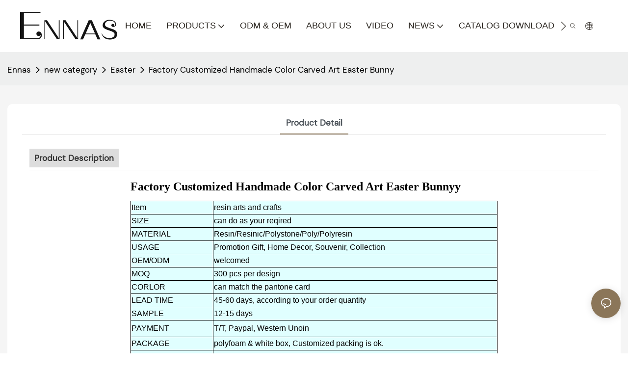

--- FILE ---
content_type: text/css
request_url: https://www.ennasgifts.com/v1.5.10/dist/css/entire.css
body_size: 26809
content:
:root{--app-version:"1.5.10"}@font-face{font-family:'iconfont';src:url('/v1.5.10/font/icon/icon.woff2') format('woff2'),url('/v1.5.10/font/icon/icon.woff') format('woff'),url('/v1.5.10/font/icon/icon.ttf') format('truetype');font-display:swap}img[data-hidden]{opacity:0 !important}/*! Bootstrap v4.5.0 */*,::after,::before{box-sizing:border-box}html{font-family:sans-serif;line-height:1.15;-webkit-text-size-adjust:100%;-webkit-tap-highlight-color:transparent}article,aside,figcaption,figure,footer,header,hgroup,main,nav,section{display:block}body{margin:0;background-color:#fff;color:#212529;text-align:left;font-weight:400;font-size:1rem;font-family:-apple-system,BlinkMacSystemFont,"Segoe UI",Roboto,"Helvetica Neue",Arial,"Noto Sans",sans-serif,"Apple Color Emoji","Segoe UI Emoji","Segoe UI Symbol","Noto Color Emoji";line-height:1.5}[tabindex="-1"]:focus:not(:focus-visible){outline:0 !important}hr{overflow:visible;box-sizing:content-box;height:0}h1,h2,h3,h4,h5,h6{margin-top:0;margin-bottom:.5rem}p{margin-top:0;margin-bottom:1rem}abbr[data-original-title],abbr[title]{border-bottom:0;text-decoration:underline;text-decoration:underline dotted;cursor:help;-webkit-text-decoration:underline dotted;-webkit-text-decoration-skip-ink:none;text-decoration-skip-ink:none}address{margin-bottom:1rem;font-style:normal;line-height:inherit}dl,ol,ul{margin-top:0;margin-bottom:1rem}ol ol,ol ul,ul ol,ul ul{margin-bottom:0}dt{font-weight:700}dd{margin-bottom:.5rem;margin-left:0}blockquote{margin:0 0 1rem}b,strong{font-weight:bolder}small{font-size:80%}sub,sup{position:relative;vertical-align:baseline;font-size:75%;line-height:0}sub{bottom:-.25em}sup{top:-.5em}a{background-color:transparent;color:#007bff;text-decoration:none}a:hover{color:#0056b3;text-decoration:underline}a:not([href]){color:inherit;text-decoration:none}a:not([href]):hover{color:inherit;text-decoration:none}code,kbd,pre,samp{font-size:1em;font-family:SFMono-Regular,Menlo,Monaco,Consolas,"Liberation Mono","Courier New",monospace}pre{overflow:auto;margin-top:0;margin-bottom:1rem;-ms-overflow-style:scrollbar}figure{margin:0 0 1rem}img{border-style:none;vertical-align:middle}svg{overflow:hidden;vertical-align:middle}table{border-collapse:collapse}caption{padding-top:.75rem;padding-bottom:.75rem;color:#6c757d;caption-side:bottom;text-align:left}th{text-align:inherit}label{display:inline-block;margin-bottom:.5rem}button{border-radius:0}button:focus{outline:1px dotted;outline:5px auto -webkit-focus-ring-color}button,input,optgroup,select,textarea{margin:0;font-size:inherit;font-family:inherit;line-height:inherit}button,input{overflow:visible}button,select{text-transform:none}[role=button]{cursor:pointer}select{word-wrap:normal}[type=button],[type=reset],[type=submit],button{-webkit-appearance:button}[type=button]:not(:disabled),[type=reset]:not(:disabled),[type=submit]:not(:disabled),button:not(:disabled){cursor:pointer}[type=button]::-moz-focus-inner,[type=reset]::-moz-focus-inner,[type=submit]::-moz-focus-inner,button::-moz-focus-inner{padding:0;border-style:none}input[type=checkbox],input[type=radio]{box-sizing:border-box;padding:0}textarea{overflow:auto;resize:vertical}fieldset{margin:0;padding:0;min-width:0;border:0}legend{display:block;margin-bottom:.5rem;padding:0;width:100%;max-width:100%;color:inherit;white-space:normal;font-size:1.5rem;line-height:inherit}progress{vertical-align:baseline}[type=number]::-webkit-inner-spin-button,[type=number]::-webkit-outer-spin-button{height:auto}[type=search]{outline-offset:-2px;-webkit-appearance:none}[type=search]::-webkit-search-decoration{-webkit-appearance:none}::-webkit-file-upload-button{font:inherit;-webkit-appearance:button}output{display:inline-block}summary{display:list-item;cursor:pointer}template{display:none}[hidden]{display:none !important}hr{margin-top:1rem;margin-bottom:1rem;border:0;border-top:1px solid rgba(0,0,0,.1)}.small,small{font-weight:400;font-size:80%}.img-fluid{height:auto;max-width:100%}.container{margin-right:auto;margin-left:auto;padding-right:15px;padding-left:15px;width:100%}@media(min-width:576px){.container{max-width:540px}}@media(min-width:768px){.container{max-width:720px}}@media(min-width:992px){.container{max-width:960px}}@media(min-width:1200px){.container{max-width:1140px}}.container-fluid,.container-lg,.container-md,.container-sm,.container-xl{margin-right:auto;margin-left:auto;padding-right:15px;padding-left:15px;width:100%}@media(min-width:576px){.container,.container-sm{max-width:540px}}@media(min-width:768px){.container,.container-md,.container-sm{max-width:720px}}@media(min-width:992px){.container,.container-lg,.container-md,.container-sm{max-width:960px}}@media(min-width:1200px){.container,.container-lg,.container-md,.container-sm,.container-xl{max-width:1140px}}.row{display:-ms-flexbox;display:flex;margin-right:-15px;margin-left:-15px;-ms-flex-wrap:wrap;flex-wrap:wrap}.no-gutters{margin-right:0;margin-left:0}.no-gutters>.col,.no-gutters>[class*=col-]{padding-right:0;padding-left:0}.col,.col-1,.col-10,.col-11,.col-12,.col-2,.col-2_4,.col-3,.col-4,.col-5,.col-6,.col-7,.col-8,.col-9,.col-auto,.col-lg,.col-lg-1,.col-lg-10,.col-lg-11,.col-lg-12,.col-lg-2,.col-lg-2_4,.col-lg-3,.col-lg-4,.col-lg-5,.col-lg-6,.col-lg-7,.col-lg-8,.col-lg-9,.col-lg-auto,.col-md,.col-md-1,.col-md-10,.col-md-11,.col-md-12,.col-md-2,.col-md-2_4,.col-md-3,.col-md-4,.col-md-5,.col-md-6,.col-md-7,.col-md-8,.col-md-9,.col-md-auto,.col-sm,.col-sm-1,.col-sm-10,.col-sm-11,.col-sm-12,.col-sm-2,.col-sm-2_4,.col-sm-3,.col-sm-4,.col-sm-5,.col-sm-6,.col-sm-7,.col-sm-8,.col-sm-9,.col-sm-auto,.col-xl,.col-xl-1,.col-xl-10,.col-xl-11,.col-xl-12,.col-xl-2,.col-xl-2_4,.col-xl-3,.col-xl-4,.col-xl-5,.col-xl-6,.col-xl-7,.col-xl-8,.col-xl-9,.col-xl-auto{position:relative;padding-right:15px;padding-left:15px;width:100%}.col{max-width:100%;min-width:0;-ms-flex-preferred-size:0;flex-basis:0;-ms-flex-positive:1;flex-grow:1}.col-auto{width:auto;max-width:100%;-ms-flex:0 0 auto;flex:0 0 auto}.col-1{max-width:8.333333%;-ms-flex:0 0 8.333333%;flex:0 0 8.333333%}.col-2{max-width:16.666667%;-ms-flex:0 0 16.666667%;flex:0 0 16.666667%}.col-2_4{max-width:20%;-ms-flex:0 0 20%;flex:0 0 20%}.col-3{max-width:25%;-ms-flex:0 0 25%;flex:0 0 25%}.col-4{max-width:33.333333%;-ms-flex:0 0 33.333333%;flex:0 0 33.333333%}.col-5{max-width:41.666667%;-ms-flex:0 0 41.666667%;flex:0 0 41.666667%}.col-6{max-width:50%;-ms-flex:0 0 50%;flex:0 0 50%}.col-7{max-width:58.333333%;-ms-flex:0 0 58.333333%;flex:0 0 58.333333%}.col-8{max-width:66.666667%;-ms-flex:0 0 66.666667%;flex:0 0 66.666667%}.col-9{max-width:75%;-ms-flex:0 0 75%;flex:0 0 75%}.col-10{max-width:83.333333%;-ms-flex:0 0 83.333333%;flex:0 0 83.333333%}.col-11{max-width:91.666667%;-ms-flex:0 0 91.666667%;flex:0 0 91.666667%}.col-12{max-width:100%;-ms-flex:0 0 100%;flex:0 0 100%}@media(min-width:576px){.col-sm{max-width:100%;min-width:0;-ms-flex-preferred-size:0;flex-basis:0;-ms-flex-positive:1;flex-grow:1}.col-sm-auto{width:auto;max-width:100%;-ms-flex:0 0 auto;flex:0 0 auto}.col-sm-1{max-width:8.333333%;-ms-flex:0 0 8.333333%;flex:0 0 8.333333%}.col-sm-2{max-width:16.666667%;-ms-flex:0 0 16.666667%;flex:0 0 16.666667%}.col-sm-2_4{max-width:20%;-ms-flex:0 0 20%;flex:0 0 20%}.col-sm-3{max-width:25%;-ms-flex:0 0 25%;flex:0 0 25%}.col-sm-4{max-width:33.333333%;-ms-flex:0 0 33.333333%;flex:0 0 33.333333%}.col-sm-5{max-width:41.666667%;-ms-flex:0 0 41.666667%;flex:0 0 41.666667%}.col-sm-6{max-width:50%;-ms-flex:0 0 50%;flex:0 0 50%}.col-sm-7{max-width:58.333333%;-ms-flex:0 0 58.333333%;flex:0 0 58.333333%}.col-sm-8{max-width:66.666667%;-ms-flex:0 0 66.666667%;flex:0 0 66.666667%}.col-sm-9{max-width:75%;-ms-flex:0 0 75%;flex:0 0 75%}.col-sm-10{max-width:83.333333%;-ms-flex:0 0 83.333333%;flex:0 0 83.333333%}.col-sm-11{max-width:91.666667%;-ms-flex:0 0 91.666667%;flex:0 0 91.666667%}.col-sm-12{max-width:100%;-ms-flex:0 0 100%;flex:0 0 100%}}@media(min-width:768px){.col-md{max-width:100%;min-width:0;-ms-flex-preferred-size:0;flex-basis:0;-ms-flex-positive:1;flex-grow:1}.col-md-auto{width:auto;max-width:100%;-ms-flex:0 0 auto;flex:0 0 auto}.col-md-1{max-width:8.333333%;-ms-flex:0 0 8.333333%;flex:0 0 8.333333%}.col-md-2{max-width:16.666667%;-ms-flex:0 0 16.666667%;flex:0 0 16.666667%}.col-md-2_4{max-width:20%;-ms-flex:0 0 20%;flex:0 0 20%}.col-md-3{max-width:25%;-ms-flex:0 0 25%;flex:0 0 25%}.col-md-4{max-width:33.333333%;-ms-flex:0 0 33.333333%;flex:0 0 33.333333%}.col-md-5{max-width:41.666667%;-ms-flex:0 0 41.666667%;flex:0 0 41.666667%}.col-md-6{max-width:50%;-ms-flex:0 0 50%;flex:0 0 50%}.col-md-7{max-width:58.333333%;-ms-flex:0 0 58.333333%;flex:0 0 58.333333%}.col-md-8{max-width:66.666667%;-ms-flex:0 0 66.666667%;flex:0 0 66.666667%}.col-md-9{max-width:75%;-ms-flex:0 0 75%;flex:0 0 75%}.col-md-10{max-width:83.333333%;-ms-flex:0 0 83.333333%;flex:0 0 83.333333%}.col-md-11{max-width:91.666667%;-ms-flex:0 0 91.666667%;flex:0 0 91.666667%}.col-md-12{max-width:100%;-ms-flex:0 0 100%;flex:0 0 100%}}@media(min-width:992px){.col-lg{max-width:100%;min-width:0;-ms-flex-preferred-size:0;flex-basis:0;-ms-flex-positive:1;flex-grow:1}.col-lg-auto{width:auto;max-width:100%;-ms-flex:0 0 auto;flex:0 0 auto}.col-lg-1{max-width:8.333333%;-ms-flex:0 0 8.333333%;flex:0 0 8.333333%}.col-lg-2{max-width:16.666667%;-ms-flex:0 0 16.666667%;flex:0 0 16.666667%}.col-lg-2_4{max-width:20%;-ms-flex:0 0 20%;flex:0 0 20%}.col-lg-3{max-width:25%;-ms-flex:0 0 25%;flex:0 0 25%}.col-lg-4{max-width:33.333333%;-ms-flex:0 0 33.333333%;flex:0 0 33.333333%}.col-lg-5{max-width:41.666667%;-ms-flex:0 0 41.666667%;flex:0 0 41.666667%}.col-lg-6{max-width:50%;-ms-flex:0 0 50%;flex:0 0 50%}.col-lg-7{max-width:58.333333%;-ms-flex:0 0 58.333333%;flex:0 0 58.333333%}.col-lg-8{max-width:66.666667%;-ms-flex:0 0 66.666667%;flex:0 0 66.666667%}.col-lg-9{max-width:75%;-ms-flex:0 0 75%;flex:0 0 75%}.col-lg-10{max-width:83.333333%;-ms-flex:0 0 83.333333%;flex:0 0 83.333333%}.col-lg-11{max-width:91.666667%;-ms-flex:0 0 91.666667%;flex:0 0 91.666667%}.col-lg-12{max-width:100%;-ms-flex:0 0 100%;flex:0 0 100%}}@media(min-width:1200px){.col-xl{max-width:100%;min-width:0;-ms-flex-preferred-size:0;flex-basis:0;-ms-flex-positive:1;flex-grow:1}.col-xl-auto{width:auto;max-width:100%;-ms-flex:0 0 auto;flex:0 0 auto}.col-xl-1{max-width:8.333333%;-ms-flex:0 0 8.333333%;flex:0 0 8.333333%}.col-xl-2{max-width:16.666667%;-ms-flex:0 0 16.666667%;flex:0 0 16.666667%}.col-xl-2_4{max-width:20%;-ms-flex:0 0 20%;flex:0 0 20%}.col-xl-3{max-width:25%;-ms-flex:0 0 25%;flex:0 0 25%}.col-xl-4{max-width:33.333333%;-ms-flex:0 0 33.333333%;flex:0 0 33.333333%}.col-xl-5{max-width:41.666667%;-ms-flex:0 0 41.666667%;flex:0 0 41.666667%}.col-xl-6{max-width:50%;-ms-flex:0 0 50%;flex:0 0 50%}.col-xl-7{max-width:58.333333%;-ms-flex:0 0 58.333333%;flex:0 0 58.333333%}.col-xl-8{max-width:66.666667%;-ms-flex:0 0 66.666667%;flex:0 0 66.666667%}.col-xl-9{max-width:75%;-ms-flex:0 0 75%;flex:0 0 75%}.col-xl-10{max-width:83.333333%;-ms-flex:0 0 83.333333%;flex:0 0 83.333333%}.col-xl-11{max-width:91.666667%;-ms-flex:0 0 91.666667%;flex:0 0 91.666667%}.col-xl-12{max-width:100%;-ms-flex:0 0 100%;flex:0 0 100%}}.table{margin-bottom:1rem;width:100%;color:#212529}.table td,.table th{padding:.75rem;border-top:1px solid #dee2e6;vertical-align:top}.table thead th{border-bottom:2px solid #dee2e6;vertical-align:bottom}.table tbody+tbody{border-top:2px solid #dee2e6}.table-sm td,.table-sm th{padding:.3rem}.table-bordered{border:1px solid #dee2e6}.table-bordered td,.table-bordered th{border:1px solid #dee2e6}.table-bordered thead td,.table-bordered thead th{border-bottom-width:2px}.table-hover tbody tr:hover{background-color:rgba(0,0,0,.075);color:#212529}@media(max-width:575.98px){.table-responsive-sm{display:block;overflow-x:auto;width:100%;-webkit-overflow-scrolling:touch}.table-responsive-sm>.table-bordered{border:0}}@media(max-width:767.98px){.table-responsive-md{display:block;overflow-x:auto;width:100%;-webkit-overflow-scrolling:touch}.table-responsive-md>.table-bordered{border:0}}@media(max-width:991.98px){.table-responsive-lg{display:block;overflow-x:auto;width:100%;-webkit-overflow-scrolling:touch}.table-responsive-lg>.table-bordered{border:0}}@media(max-width:1199.98px){.table-responsive-xl{display:block;overflow-x:auto;width:100%;-webkit-overflow-scrolling:touch}.table-responsive-xl>.table-bordered{border:0}}.table-responsive{display:block;overflow-x:auto;width:100%;-webkit-overflow-scrolling:touch}.table-responsive>.table-bordered{border:0}.form-control{display:block;padding:.375rem .75rem;width:100%;height:calc(1.5em + .75rem + 2px);border:1px solid #ced4da;border-radius:.25rem;background-color:#fff;background-clip:padding-box;color:#495057;font-weight:400;font-size:1rem;line-height:1.5;transition:border-color .15s ease-in-out,box-shadow .15s ease-in-out}@media(prefers-reduced-motion:reduce){.form-control{transition:none}}.form-control::-ms-expand{border:0;background-color:transparent}.form-control:-moz-focusring{color:transparent;text-shadow:0 0 0 #495057}.form-control:focus{outline:0;border-color:#80bdff;background-color:#fff;box-shadow:0 0 0 .2rem rgba(0,123,255,.25);color:#495057}.form-control::-webkit-input-placeholder{color:#6c757d;opacity:1}.form-control::-moz-placeholder{color:#6c757d;opacity:1}.form-control:-ms-input-placeholder{color:#6c757d;opacity:1}.form-control::-ms-input-placeholder{color:#6c757d;opacity:1}.form-control::placeholder{color:#6c757d;opacity:1}.form-control:disabled,.form-control[readonly]{background-color:#e9ecef;opacity:1}input[type=date].form-control,input[type=datetime-local].form-control,input[type=month].form-control,input[type=time].form-control{-webkit-appearance:none;-moz-appearance:none;appearance:none}select.form-control:focus::-ms-value{background-color:#fff;color:#495057}.form-control-file,.form-control-range{display:block;width:100%}.col-form-label{margin-bottom:0;padding-top:calc(.375rem + 1px);padding-bottom:calc(.375rem + 1px);font-size:inherit;line-height:1.5}.col-form-label-lg{padding-top:calc(.5rem + 1px);padding-bottom:calc(.5rem + 1px);font-size:1.25rem;line-height:1.5}.col-form-label-sm{padding-top:calc(.25rem + 1px);padding-bottom:calc(.25rem + 1px);font-size:.875rem;line-height:1.5}.form-control-plaintext{display:block;margin-bottom:0;padding:.375rem 0;width:100%;border:solid transparent;border-width:1px 0;background-color:transparent;color:#212529;font-size:1rem;line-height:1.5}.form-control-plaintext.form-control-lg,.form-control-plaintext.form-control-sm{padding-right:0;padding-left:0}.form-control-sm{padding:.25rem .5rem;height:calc(1.5em + .5rem + 2px);border-radius:.2rem;font-size:.875rem;line-height:1.5}.form-control-lg{padding:.5rem 1rem;height:calc(1.5em + 1rem + 2px);border-radius:.3rem;font-size:1.25rem;line-height:1.5}select.form-control[multiple],select.form-control[size]{height:auto}textarea.form-control{height:auto}.form-group{margin-bottom:1rem}.form-text{display:block;margin-top:.25rem}.form-row{display:-ms-flexbox;display:flex;margin-right:-5px;margin-left:-5px;-ms-flex-wrap:wrap;flex-wrap:wrap}.form-row>.col,.form-row>[class*=col-]{padding-right:5px;padding-left:5px}.form-check{position:relative;display:block;padding-left:1.25rem}.form-check-input{position:absolute;margin-top:.3rem;margin-left:-1.25rem}.form-check-input:disabled~.form-check-label,.form-check-input[disabled]~.form-check-label{color:#6c757d}.form-check-label{margin-bottom:0}.form-check-inline{display:-ms-inline-flexbox;display:inline-flex;margin-right:.75rem;padding-left:0;-ms-flex-align:center;align-items:center}.form-check-inline .form-check-input{position:static;margin-top:0;margin-right:.3125rem;margin-left:0}.valid-feedback{display:none;margin-top:.25rem;width:100%;color:#28a745;font-size:80%}.valid-tooltip{position:absolute;top:100%;z-index:5;display:none;margin-top:.1rem;padding:.25rem .5rem;max-width:100%;border-radius:.25rem;background-color:rgba(40,167,69,.9);color:#fff;font-size:.875rem;line-height:1.5}.is-valid~.valid-feedback,.is-valid~.valid-tooltip,.was-validated :valid~.valid-feedback,.was-validated :valid~.valid-tooltip{display:block}.form-control.is-valid,.was-validated .form-control:valid{padding-right:calc(1.5em + .75rem);border-color:#28a745;background-image:url("data:image/svg+xml,%3csvg xmlns='http://www.w3.org/2000/svg' width='8' height='8' viewBox='0 0 8 8'%3e%3cpath fill='%2328a745' d='M2.3 6.73L.6 4.53c-.4-1.04.46-1.4 1.1-.8l1.1 1.4 3.4-3.8c.6-.63 1.6-.27 1.2.7l-4 4.6c-.43.5-.8.4-1.1.1z'/%3e%3c/svg%3e");background-position:right calc(.375em + .1875rem) center;background-size:calc(.75em + .375rem) calc(.75em + .375rem);background-repeat:no-repeat}.form-control.is-valid:focus,.was-validated .form-control:valid:focus{border-color:#28a745;box-shadow:0 0 0 .2rem rgba(40,167,69,.25)}.was-validated textarea.form-control:valid,textarea.form-control.is-valid{padding-right:calc(1.5em + .75rem);background-position:top calc(.375em + .1875rem) right calc(.375em + .1875rem)}.custom-select.is-valid,.was-validated .custom-select:valid{padding-right:calc(.75em + 2.3125rem);border-color:#28a745;background:url("data:image/svg+xml,%3csvg xmlns='http://www.w3.org/2000/svg' width='4' height='5' viewBox='0 0 4 5'%3e%3cpath fill='%23343a40' d='M2 0L0 2h4zm0 5L0 3h4z'/%3e%3c/svg%3e") no-repeat right .75rem center/8px 10px,url("data:image/svg+xml,%3csvg xmlns='http://www.w3.org/2000/svg' width='8' height='8' viewBox='0 0 8 8'%3e%3cpath fill='%2328a745' d='M2.3 6.73L.6 4.53c-.4-1.04.46-1.4 1.1-.8l1.1 1.4 3.4-3.8c.6-.63 1.6-.27 1.2.7l-4 4.6c-.43.5-.8.4-1.1.1z'/%3e%3c/svg%3e") #fff no-repeat center right 1.75rem/calc(.75em + .375rem) calc(.75em + .375rem)}.custom-select.is-valid:focus,.was-validated .custom-select:valid:focus{border-color:#28a745;box-shadow:0 0 0 .2rem rgba(40,167,69,.25)}.form-check-input.is-valid~.form-check-label,.was-validated .form-check-input:valid~.form-check-label{color:#28a745}.form-check-input.is-valid~.valid-feedback,.form-check-input.is-valid~.valid-tooltip,.was-validated .form-check-input:valid~.valid-feedback,.was-validated .form-check-input:valid~.valid-tooltip{display:block}.custom-control-input.is-valid~.custom-control-label,.was-validated .custom-control-input:valid~.custom-control-label{color:#28a745}.custom-control-input.is-valid~.custom-control-label::before,.was-validated .custom-control-input:valid~.custom-control-label::before{border-color:#28a745}.custom-control-input.is-valid:checked~.custom-control-label::before,.was-validated .custom-control-input:valid:checked~.custom-control-label::before{border-color:#34ce57;background-color:#34ce57}.custom-control-input.is-valid:focus~.custom-control-label::before,.was-validated .custom-control-input:valid:focus~.custom-control-label::before{box-shadow:0 0 0 .2rem rgba(40,167,69,.25)}.custom-control-input.is-valid:focus:not(:checked)~.custom-control-label::before,.was-validated .custom-control-input:valid:focus:not(:checked)~.custom-control-label::before{border-color:#28a745}.custom-file-input.is-valid~.custom-file-label,.was-validated .custom-file-input:valid~.custom-file-label{border-color:#28a745}.custom-file-input.is-valid:focus~.custom-file-label,.was-validated .custom-file-input:valid:focus~.custom-file-label{border-color:#28a745;box-shadow:0 0 0 .2rem rgba(40,167,69,.25)}.invalid-feedback{display:none;margin-top:.25rem;width:100%;color:#dc3545;font-size:80%}.invalid-tooltip{position:absolute;top:100%;z-index:5;display:none;margin-top:.1rem;padding:.25rem .5rem;max-width:100%;border-radius:.25rem;background-color:rgba(220,53,69,.9);color:#fff;font-size:.875rem;line-height:1.5}.is-invalid~.invalid-feedback,.is-invalid~.invalid-tooltip,.was-validated :invalid~.invalid-feedback,.was-validated :invalid~.invalid-tooltip{display:block}.form-control.is-invalid,.was-validated .form-control:invalid{padding-right:calc(1.5em + .75rem);border-color:#dc3545;background-image:url("data:image/svg+xml,%3csvg xmlns='http://www.w3.org/2000/svg' width='12' height='12' fill='none' stroke='%23dc3545' viewBox='0 0 12 12'%3e%3ccircle cx='6' cy='6' r='4.5'/%3e%3cpath stroke-linejoin='round' d='M5.8 3.6h.4L6 6.5z'/%3e%3ccircle cx='6' cy='8.2' r='.6' fill='%23dc3545' stroke='none'/%3e%3c/svg%3e");background-position:right calc(.375em + .1875rem) center;background-size:calc(.75em + .375rem) calc(.75em + .375rem);background-repeat:no-repeat}.form-control.is-invalid:focus,.was-validated .form-control:invalid:focus{border-color:#dc3545;box-shadow:0 0 0 .2rem rgba(220,53,69,.25)}.was-validated textarea.form-control:invalid,textarea.form-control.is-invalid{padding-right:calc(1.5em + .75rem);background-position:top calc(.375em + .1875rem) right calc(.375em + .1875rem)}.custom-select.is-invalid,.was-validated .custom-select:invalid{padding-right:calc(.75em + 2.3125rem);border-color:#dc3545;background:url("data:image/svg+xml,%3csvg xmlns='http://www.w3.org/2000/svg' width='4' height='5' viewBox='0 0 4 5'%3e%3cpath fill='%23343a40' d='M2 0L0 2h4zm0 5L0 3h4z'/%3e%3c/svg%3e") no-repeat right .75rem center/8px 10px,url("data:image/svg+xml,%3csvg xmlns='http://www.w3.org/2000/svg' width='12' height='12' fill='none' stroke='%23dc3545' viewBox='0 0 12 12'%3e%3ccircle cx='6' cy='6' r='4.5'/%3e%3cpath stroke-linejoin='round' d='M5.8 3.6h.4L6 6.5z'/%3e%3ccircle cx='6' cy='8.2' r='.6' fill='%23dc3545' stroke='none'/%3e%3c/svg%3e") #fff no-repeat center right 1.75rem/calc(.75em + .375rem) calc(.75em + .375rem)}.custom-select.is-invalid:focus,.was-validated .custom-select:invalid:focus{border-color:#dc3545;box-shadow:0 0 0 .2rem rgba(220,53,69,.25)}.form-check-input.is-invalid~.form-check-label,.was-validated .form-check-input:invalid~.form-check-label{color:#dc3545}.form-check-input.is-invalid~.invalid-feedback,.form-check-input.is-invalid~.invalid-tooltip,.was-validated .form-check-input:invalid~.invalid-feedback,.was-validated .form-check-input:invalid~.invalid-tooltip{display:block}.custom-control-input.is-invalid~.custom-control-label,.was-validated .custom-control-input:invalid~.custom-control-label{color:#dc3545}.custom-control-input.is-invalid~.custom-control-label::before,.was-validated .custom-control-input:invalid~.custom-control-label::before{border-color:#dc3545}.custom-control-input.is-invalid:checked~.custom-control-label::before,.was-validated .custom-control-input:invalid:checked~.custom-control-label::before{border-color:#e4606d;background-color:#e4606d}.custom-control-input.is-invalid:focus~.custom-control-label::before,.was-validated .custom-control-input:invalid:focus~.custom-control-label::before{box-shadow:0 0 0 .2rem rgba(220,53,69,.25)}.custom-control-input.is-invalid:focus:not(:checked)~.custom-control-label::before,.was-validated .custom-control-input:invalid:focus:not(:checked)~.custom-control-label::before{border-color:#dc3545}.custom-file-input.is-invalid~.custom-file-label,.was-validated .custom-file-input:invalid~.custom-file-label{border-color:#dc3545}.custom-file-input.is-invalid:focus~.custom-file-label,.was-validated .custom-file-input:invalid:focus~.custom-file-label{border-color:#dc3545;box-shadow:0 0 0 .2rem rgba(220,53,69,.25)}.btn{display:inline-block;padding:.375rem .75rem;border:1px solid transparent;border-radius:.25rem;background-color:transparent;color:#212529;vertical-align:middle;text-align:center;font-weight:400;font-size:1rem;line-height:1.5;transition:color .15s ease-in-out,background-color .15s ease-in-out,border-color .15s ease-in-out,box-shadow .15s ease-in-out;-webkit-user-select:none;-moz-user-select:none;-ms-user-select:none;user-select:none}@media(prefers-reduced-motion:reduce){.btn{transition:none}}.btn:hover{color:#212529;text-decoration:none}.btn.focus,.btn:focus{outline:0;box-shadow:0 0 0 .2rem rgba(0,123,255,.25)}.btn.disabled,.btn:disabled{opacity:.65}.btn:not(:disabled):not(.disabled){cursor:pointer}a.btn.disabled,fieldset:disabled a.btn{pointer-events:none}input[type=button].btn-block,input[type=reset].btn-block,input[type=submit].btn-block{width:100%}.fade{transition:opacity .15s linear}@media(prefers-reduced-motion:reduce){.fade{transition:none}}.fade:not(.show){opacity:0}.collapse:not(.show){display:none}.collapsing{position:relative;overflow:hidden;height:0;transition:height .35s ease}@media(prefers-reduced-motion:reduce){.collapsing{transition:none}}.dropdown,.dropleft,.dropright,.dropup{position:relative}.dropdown-toggle{white-space:nowrap}.dropdown-toggle::after{display:inline-block;margin-left:.255em;border-top:.3em solid;border-right:.3em solid transparent;border-bottom:0;border-left:.3em solid transparent;content:"";vertical-align:.255em}.dropdown-toggle:empty::after{margin-left:0}.dropdown-menu{position:absolute;top:100%;left:0;z-index:1000;float:left;display:none;margin:.125rem 0 0;padding:.5rem 0;min-width:10rem;border:1px solid rgba(0,0,0,.15);border-radius:.25rem;background-color:#fff;background-clip:padding-box;color:#212529;list-style:none;text-align:left;font-size:1rem}.dropdown-menu-left{right:auto;left:0}.dropdown-menu-right{right:0;left:auto}@media(min-width:576px){.dropdown-menu-sm-left{right:auto;left:0}.dropdown-menu-sm-right{right:0;left:auto}}@media(min-width:768px){.dropdown-menu-md-left{right:auto;left:0}.dropdown-menu-md-right{right:0;left:auto}}@media(min-width:992px){.dropdown-menu-lg-left{right:auto;left:0}.dropdown-menu-lg-right{right:0;left:auto}}@media(min-width:1200px){.dropdown-menu-xl-left{right:auto;left:0}.dropdown-menu-xl-right{right:0;left:auto}}.dropup .dropdown-menu{top:auto;bottom:100%;margin-top:0;margin-bottom:.125rem}.dropup .dropdown-toggle::after{display:inline-block;margin-left:.255em;border-top:0;border-right:.3em solid transparent;border-bottom:.3em solid;border-left:.3em solid transparent;content:"";vertical-align:.255em}.dropup .dropdown-toggle:empty::after{margin-left:0}.dropright .dropdown-menu{top:0;right:auto;left:100%;margin-top:0;margin-left:.125rem}.dropright .dropdown-toggle::after{display:inline-block;margin-left:.255em;border-top:.3em solid transparent;border-right:0;border-bottom:.3em solid transparent;border-left:.3em solid;content:"";vertical-align:.255em}.dropright .dropdown-toggle:empty::after{margin-left:0}.dropright .dropdown-toggle::after{vertical-align:0}.dropleft .dropdown-menu{top:0;right:100%;left:auto;margin-top:0;margin-right:.125rem}.dropleft .dropdown-toggle::after{display:inline-block;margin-left:.255em;content:"";vertical-align:.255em}.dropleft .dropdown-toggle::after{display:none}.dropleft .dropdown-toggle::before{display:inline-block;margin-right:.255em;border-top:.3em solid transparent;border-right:.3em solid;border-bottom:.3em solid transparent;content:"";vertical-align:.255em}.dropleft .dropdown-toggle:empty::after{margin-left:0}.dropleft .dropdown-toggle::before{vertical-align:0}.dropdown-menu[x-placement^=bottom],.dropdown-menu[x-placement^=left],.dropdown-menu[x-placement^=right],.dropdown-menu[x-placement^=top]{right:auto;bottom:auto}.dropdown-divider{overflow:hidden;margin:.5rem 0;height:0;border-top:1px solid #e9ecef}.dropdown-item{clear:both;display:block;padding:.25rem 1.5rem;width:100%;border:0;background-color:transparent;color:#212529;text-align:inherit;white-space:nowrap;font-weight:400}.dropdown-item:focus,.dropdown-item:hover{background-color:#f8f9fa;color:#16181b;text-decoration:none}.dropdown-item.active,.dropdown-item:active{background-color:#007bff;color:#fff;text-decoration:none}.dropdown-item.disabled,.dropdown-item:disabled{background-color:transparent;color:#6c757d;pointer-events:none}.dropdown-menu.show{display:block}.dropdown-header{display:block;margin-bottom:0;padding:.5rem 1.5rem;color:#6c757d;white-space:nowrap;font-size:.875rem}.dropdown-item-text{display:block;padding:.25rem 1.5rem;color:#212529}.custom-control{position:relative;display:block;padding-left:1.5rem;min-height:1.5rem}.custom-control-inline{display:-ms-inline-flexbox;display:inline-flex;margin-right:1rem}.custom-control-input{position:absolute;left:0;z-index:-1;width:1rem;height:1.25rem;opacity:0}.custom-control-input:checked~.custom-control-label::before{border-color:#007bff;background-color:#007bff;color:#fff}.custom-control-input:focus~.custom-control-label::before{box-shadow:0 0 0 .2rem rgba(0,123,255,.25)}.custom-control-input:focus:not(:checked)~.custom-control-label::before{border-color:#80bdff}.custom-control-input:not(:disabled):active~.custom-control-label::before{border-color:#b3d7ff;background-color:#b3d7ff;color:#fff}.custom-control-input:disabled~.custom-control-label,.custom-control-input[disabled]~.custom-control-label{color:#6c757d}.custom-control-input:disabled~.custom-control-label::before,.custom-control-input[disabled]~.custom-control-label::before{background-color:#e9ecef}.custom-control-label{position:relative;margin-bottom:0;vertical-align:top}.custom-control-label::before{position:absolute;top:.25rem;left:-1.5rem;display:block;width:1rem;height:1rem;border:#adb5bd solid 1px;background-color:#fff;content:"";pointer-events:none}.custom-control-label::after{position:absolute;top:.25rem;left:-1.5rem;display:block;width:1rem;height:1rem;background:no-repeat 50%/50% 50%;content:""}.custom-checkbox .custom-control-label::before{border-radius:.25rem}.custom-checkbox .custom-control-input:checked~.custom-control-label::after{background-image:url("data:image/svg+xml,%3csvg xmlns='http://www.w3.org/2000/svg' width='8' height='8' viewBox='0 0 8 8'%3e%3cpath fill='%23fff' d='M6.564.75l-3.59 3.612-1.538-1.55L0 4.26l2.974 2.99L8 2.193z'/%3e%3c/svg%3e")}.custom-checkbox .custom-control-input:indeterminate~.custom-control-label::before{border-color:#007bff;background-color:#007bff}.custom-checkbox .custom-control-input:indeterminate~.custom-control-label::after{background-image:url("data:image/svg+xml,%3csvg xmlns='http://www.w3.org/2000/svg' width='4' height='4' viewBox='0 0 4 4'%3e%3cpath stroke='%23fff' d='M0 2h4'/%3e%3c/svg%3e")}.custom-checkbox .custom-control-input:disabled:checked~.custom-control-label::before{background-color:rgba(0,123,255,.5)}.custom-checkbox .custom-control-input:disabled:indeterminate~.custom-control-label::before{background-color:rgba(0,123,255,.5)}.custom-radio .custom-control-label::before{border-radius:50%}.custom-radio .custom-control-input:checked~.custom-control-label::after{background-image:url("data:image/svg+xml,%3csvg xmlns='http://www.w3.org/2000/svg' width='12' height='12' viewBox='-4 -4 8 8'%3e%3ccircle r='3' fill='%23fff'/%3e%3c/svg%3e")}.custom-radio .custom-control-input:disabled:checked~.custom-control-label::before{background-color:rgba(0,123,255,.5)}.custom-switch{padding-left:2.25rem}.custom-switch .custom-control-label::before{left:-2.25rem;width:1.75rem;border-radius:.5rem;pointer-events:all}.custom-switch .custom-control-label::after{top:calc(.25rem + 2px);left:calc(-2.25rem + 2px);width:calc(1rem - 4px);height:calc(1rem - 4px);border-radius:.5rem;background-color:#adb5bd;transition:background-color .15s ease-in-out,border-color .15s ease-in-out,box-shadow .15s ease-in-out,-webkit-transform .15s ease-in-out;transition:transform .15s ease-in-out,background-color .15s ease-in-out,border-color .15s ease-in-out,box-shadow .15s ease-in-out;transition:transform .15s ease-in-out,background-color .15s ease-in-out,border-color .15s ease-in-out,box-shadow .15s ease-in-out,-webkit-transform .15s ease-in-out}@media(prefers-reduced-motion:reduce){.custom-switch .custom-control-label::after{transition:none}}.custom-switch .custom-control-input:checked~.custom-control-label::after{background-color:#fff;-webkit-transform:translateX(.75rem);transform:translateX(.75rem)}.custom-switch .custom-control-input:disabled:checked~.custom-control-label::before{background-color:rgba(0,123,255,.5)}.custom-select{display:inline-block;padding:.375rem 1.75rem .375rem .75rem;width:100%;height:calc(1.5em + .75rem + 2px);border:1px solid #ced4da;border-radius:.25rem;background:#fff url("data:image/svg+xml,%3csvg xmlns='http://www.w3.org/2000/svg' width='4' height='5' viewBox='0 0 4 5'%3e%3cpath fill='%23343a40' d='M2 0L0 2h4zm0 5L0 3h4z'/%3e%3c/svg%3e") no-repeat right .75rem center/8px 10px;color:#495057;vertical-align:middle;font-weight:400;font-size:1rem;line-height:1.5;-webkit-appearance:none;-moz-appearance:none;appearance:none}.custom-select:focus{outline:0;border-color:#80bdff;box-shadow:0 0 0 .2rem rgba(0,123,255,.25)}.custom-select:focus::-ms-value{background-color:#fff;color:#495057}.custom-select[multiple],.custom-select[size]:not([size="1"]){padding-right:.75rem;height:auto;background-image:none}.custom-select:disabled{background-color:#e9ecef;color:#6c757d}.custom-select::-ms-expand{display:none}.custom-select:-moz-focusring{color:transparent;text-shadow:0 0 0 #495057}.custom-select-sm{padding-top:.25rem;padding-bottom:.25rem;padding-left:.5rem;height:calc(1.5em + .5rem + 2px);font-size:.875rem}.custom-select-lg{padding-top:.5rem;padding-bottom:.5rem;padding-left:1rem;height:calc(1.5em + 1rem + 2px);font-size:1.25rem}.custom-file{position:relative;display:inline-block;margin-bottom:0;width:100%;height:calc(1.5em + .75rem + 2px)}.custom-file-input{position:relative;z-index:2;margin:0;width:100%;height:calc(1.5em + .75rem + 2px);opacity:0}.custom-file-input:focus~.custom-file-label{border-color:#80bdff;box-shadow:0 0 0 .2rem rgba(0,123,255,.25)}.custom-file-input:disabled~.custom-file-label,.custom-file-input[disabled]~.custom-file-label{background-color:#e9ecef}.custom-file-input:lang(en)~.custom-file-label::after{content:"Browse"}.custom-file-input~.custom-file-label[data-browse]::after{content:attr(data-browse)}.custom-file-label{position:absolute;top:0;right:0;left:0;z-index:1;padding:.375rem .75rem;height:calc(1.5em + .75rem + 2px);border:1px solid #ced4da;border-radius:.25rem;background-color:#fff;color:#495057;font-weight:400;line-height:1.5}.custom-file-label::after{position:absolute;top:0;right:0;bottom:0;z-index:3;display:block;padding:.375rem .75rem;height:calc(1.5em + .75rem);border-left:inherit;border-radius:0 .25rem .25rem 0;background-color:#e9ecef;color:#495057;content:"Browse";line-height:1.5}.custom-range{padding:0;width:100%;height:1.4rem;background-color:transparent;-webkit-appearance:none;-moz-appearance:none;appearance:none}.custom-range:focus{outline:0}.custom-range:focus::-webkit-slider-thumb{box-shadow:0 0 0 1px #fff,0 0 0 .2rem rgba(0,123,255,.25)}.custom-range:focus::-moz-range-thumb{box-shadow:0 0 0 1px #fff,0 0 0 .2rem rgba(0,123,255,.25)}.custom-range:focus::-ms-thumb{box-shadow:0 0 0 1px #fff,0 0 0 .2rem rgba(0,123,255,.25)}.custom-range::-moz-focus-outer{border:0}.custom-range::-webkit-slider-thumb{margin-top:-.25rem;width:1rem;height:1rem;border:0;border-radius:1rem;background-color:#007bff;-webkit-transition:background-color .15s ease-in-out,border-color .15s ease-in-out,box-shadow .15s ease-in-out;transition:background-color .15s ease-in-out,border-color .15s ease-in-out,box-shadow .15s ease-in-out;-webkit-appearance:none;appearance:none}@media(prefers-reduced-motion:reduce){.custom-range::-webkit-slider-thumb{-webkit-transition:none;transition:none}}.custom-range::-webkit-slider-thumb:active{background-color:#b3d7ff}.custom-range::-webkit-slider-runnable-track{width:100%;height:.5rem;border-color:transparent;border-radius:1rem;background-color:#dee2e6;color:transparent;cursor:pointer}.custom-range::-moz-range-thumb{width:1rem;height:1rem;border:0;border-radius:1rem;background-color:#007bff;-moz-transition:background-color .15s ease-in-out,border-color .15s ease-in-out,box-shadow .15s ease-in-out;transition:background-color .15s ease-in-out,border-color .15s ease-in-out,box-shadow .15s ease-in-out;-moz-appearance:none;appearance:none}@media(prefers-reduced-motion:reduce){.custom-range::-moz-range-thumb{-moz-transition:none;transition:none}}.custom-range::-moz-range-thumb:active{background-color:#b3d7ff}.custom-range::-moz-range-track{width:100%;height:.5rem;border-color:transparent;border-radius:1rem;background-color:#dee2e6;color:transparent;cursor:pointer}.custom-range::-ms-thumb{margin-top:0;margin-right:.2rem;margin-left:.2rem;width:1rem;height:1rem;border:0;border-radius:1rem;background-color:#007bff;transition:background-color .15s ease-in-out,border-color .15s ease-in-out,box-shadow .15s ease-in-out;-ms-transition:background-color .15s ease-in-out,border-color .15s ease-in-out,box-shadow .15s ease-in-out;appearance:none}@media(prefers-reduced-motion:reduce){.custom-range::-ms-thumb{transition:none;-ms-transition:none}}.custom-range::-ms-thumb:active{background-color:#b3d7ff}.custom-range::-ms-track{width:100%;height:.5rem;border-color:transparent;border-width:.5rem;background-color:transparent;color:transparent;cursor:pointer}.custom-range::-ms-fill-lower{border-radius:1rem;background-color:#dee2e6}.custom-range::-ms-fill-upper{margin-right:15px;border-radius:1rem;background-color:#dee2e6}.custom-range:disabled::-webkit-slider-thumb{background-color:#adb5bd}.custom-range:disabled::-webkit-slider-runnable-track{cursor:default}.custom-range:disabled::-moz-range-thumb{background-color:#adb5bd}.custom-range:disabled::-moz-range-track{cursor:default}.custom-range:disabled::-ms-thumb{background-color:#adb5bd}.custom-control-label::before,.custom-file-label,.custom-select{transition:background-color .15s ease-in-out,border-color .15s ease-in-out,box-shadow .15s ease-in-out}@media(prefers-reduced-motion:reduce){.custom-control-label::before,.custom-file-label,.custom-select{transition:none}}.nav{display:-ms-flexbox;display:flex;margin-bottom:0;padding-left:0;list-style:none;-ms-flex-wrap:wrap;flex-wrap:wrap}.nav-link{display:block;padding:.5rem 1rem}.nav-link:focus,.nav-link:hover{text-decoration:none}.nav-link.disabled{color:#6c757d;cursor:default;pointer-events:none}.nav-tabs{border-bottom:1px solid #dee2e6}.nav-tabs .nav-item{margin-bottom:-1px}.nav-tabs .nav-link{border:1px solid transparent;border-top-right-radius:.25rem;border-top-left-radius:.25rem}.nav-tabs .nav-link:focus,.nav-tabs .nav-link:hover{border-color:#e9ecef #e9ecef #dee2e6}.nav-tabs .nav-link.disabled{border-color:transparent;background-color:transparent;color:#6c757d}.nav-tabs .nav-item.show .nav-link,.nav-tabs .nav-link.active{border-color:#dee2e6 #dee2e6 #fff;background-color:#fff;color:#495057}.nav-tabs .dropdown-menu{margin-top:-1px;border-top-right-radius:0;border-top-left-radius:0}.nav-pills .nav-link{border-radius:.25rem}.nav-pills .nav-link.active,.nav-pills .show>.nav-link{background-color:#007bff;color:#fff}.nav-fill .nav-item{text-align:center;-ms-flex:1 1 auto;flex:1 1 auto}.nav-justified .nav-item{text-align:center;-ms-flex-preferred-size:0;flex-basis:0;-ms-flex-positive:1;flex-grow:1}.tab-content>.tab-pane{display:none}.tab-content>.active{display:block}.alert{position:relative;margin-bottom:1rem;padding:.75rem 1.25rem;border:1px solid transparent;border-radius:.25rem}.alert-heading{color:inherit}.alert-link{font-weight:700}.alert-dismissible{padding-right:4rem}.alert-dismissible .close{position:absolute;top:0;right:0;padding:.75rem 1.25rem;color:inherit}.alert-primary{border-color:#b8daff;background-color:#cce5ff;color:#004085}.alert-primary hr{border-top-color:#9fcdff}.alert-primary .alert-link{color:#002752}.alert-secondary{border-color:#d6d8db;background-color:#e2e3e5;color:#383d41}.alert-secondary hr{border-top-color:#c8cbcf}.alert-secondary .alert-link{color:#202326}.alert-success{border-color:#c3e6cb;background-color:#d4edda;color:#155724}.alert-success hr{border-top-color:#b1dfbb}.alert-success .alert-link{color:#0b2e13}.alert-info{border-color:#bee5eb;background-color:#d1ecf1;color:#0c5460}.alert-info hr{border-top-color:#abdde5}.alert-info .alert-link{color:#062c33}.alert-warning{border-color:#ffeeba;background-color:#fff3cd;color:#856404}.alert-warning hr{border-top-color:#ffe8a1}.alert-warning .alert-link{color:#533f03}.alert-danger{border-color:#f5c6cb;background-color:#f8d7da;color:#721c24}.alert-danger hr{border-top-color:#f1b0b7}.alert-danger .alert-link{color:#491217}.alert-light{border-color:#fdfdfe;background-color:#fefefe;color:#818182;font-size:12px}.alert-light hr{border-top-color:#ececf6}.alert-light .alert-link{color:#686868}.alert-dark{border-color:#c6c8ca;background-color:#d6d8d9;color:#1b1e21}.alert-dark hr{border-top-color:#b9bbbe}.alert-dark .alert-link{color:#040505}.list-group{display:-ms-flexbox;display:flex;margin-bottom:0;padding-left:0;border-radius:.25rem;-ms-flex-direction:column;flex-direction:column}.list-group-item{position:relative;display:block;padding:.75rem 1.25rem;border:1px solid rgba(0,0,0,.125);background-color:#fff}.close{float:right;color:#000;text-shadow:0 1px 0 #fff;font-weight:700;font-size:1.5rem;line-height:1;opacity:.5}.close:hover{color:#000;text-decoration:none}.close:not(:disabled):not(.disabled):focus,.close:not(:disabled):not(.disabled):hover{opacity:.75}button.close{padding:0;border:0;background-color:transparent}a.close.disabled{pointer-events:none}.modal-open{overflow:hidden}.modal-open .modal{overflow-x:hidden;overflow-y:auto}.modal{position:fixed;top:0;left:0;z-index:1050;display:none;overflow:hidden;width:100%;height:100%;outline:0}.modal-dialog{position:relative;margin:.5rem;width:auto;pointer-events:none}.modal.fade .modal-dialog{transition:-webkit-transform .3s ease-out;transition:transform .3s ease-out;transition:transform .3s ease-out,-webkit-transform .3s ease-out;-webkit-transform:translate(0,-50px);transform:translate(0,-50px)}@media(prefers-reduced-motion:reduce){.modal.fade .modal-dialog{transition:none}}.modal.show .modal-dialog{-webkit-transform:none;transform:none}.modal.modal-static .modal-dialog{-webkit-transform:scale(1.02);transform:scale(1.02)}.modal-dialog-scrollable{display:-ms-flexbox;display:flex;max-height:calc(100% - 1rem)}.modal-dialog-scrollable .modal-content{overflow:hidden;max-height:calc(100vh - 1rem)}.modal-dialog-scrollable .modal-footer,.modal-dialog-scrollable .modal-header{-ms-flex-negative:0;flex-shrink:0}.modal-dialog-scrollable .modal-body{overflow-y:auto}.modal-dialog-centered{display:-ms-flexbox;display:flex;min-height:calc(100% - 1rem);-ms-flex-align:center;align-items:center}.modal-dialog-centered::before{display:block;height:calc(100vh - 1rem);height:-webkit-min-content;height:-moz-min-content;height:min-content;content:""}.modal-dialog-centered.modal-dialog-scrollable{height:100%;-ms-flex-direction:column;flex-direction:column;-ms-flex-pack:center;justify-content:center}.modal-dialog-centered.modal-dialog-scrollable .modal-content{max-height:none}.modal-dialog-centered.modal-dialog-scrollable::before{content:none}.modal-content{position:relative;display:-ms-flexbox;display:flex;width:100%;outline:0;border:1px solid rgba(0,0,0,.2);border-radius:.3rem;background-color:#fff;background-clip:padding-box;-ms-flex-direction:column;flex-direction:column;pointer-events:auto}.modal-backdrop{position:fixed;top:0;left:0;z-index:1040;width:100vw;height:100vh;background-color:#000}.modal-backdrop.fade{opacity:0}.modal-backdrop.show{opacity:.5}.modal-header{display:-ms-flexbox;display:flex;padding:1rem 1rem;border-bottom:1px solid #dee2e6;border-top-right-radius:calc(.3rem - 1px);border-top-left-radius:calc(.3rem - 1px);-ms-flex-align:start;align-items:flex-start;-ms-flex-pack:justify;justify-content:space-between}.modal-header .close{margin:-1rem -1rem -1rem auto;padding:1rem 1rem}.modal-title{margin-bottom:0;line-height:1.5}.modal-body{position:relative;padding:1rem;-ms-flex:1 1 auto;flex:1 1 auto}.modal-footer{display:-ms-flexbox;display:flex;padding:.75rem;border-top:1px solid #dee2e6;border-bottom-right-radius:calc(.3rem - 1px);border-bottom-left-radius:calc(.3rem - 1px);-ms-flex-wrap:wrap;flex-wrap:wrap;-ms-flex-align:center;align-items:center;-ms-flex-pack:end;justify-content:flex-end}.modal-footer>*{margin:.25rem}.modal-scrollbar-measure{position:absolute;top:-9999px;overflow:scroll;width:50px;height:50px}@media(min-width:576px){.modal-dialog{margin:1.75rem auto;max-width:500px}.modal-dialog-scrollable{max-height:calc(100% - 3.5rem)}.modal-dialog-scrollable .modal-content{max-height:calc(100vh - 3.5rem)}.modal-dialog-centered{min-height:calc(100% - 3.5rem)}.modal-dialog-centered::before{height:calc(100vh - 3.5rem);height:-webkit-min-content;height:-moz-min-content;height:min-content}.modal-sm{max-width:300px}}@media(min-width:992px){.modal-lg,.modal-xl{max-width:800px}}@media(min-width:1200px){.modal-xl{max-width:1140px}}@-webkit-keyframes spinner-border{to{-webkit-transform:rotate(360deg);transform:rotate(360deg)}}@keyframes spinner-border{to{-webkit-transform:rotate(360deg);transform:rotate(360deg)}}.spinner-border{display:inline-block;width:2rem;height:2rem;border:.25em solid currentColor;border-radius:50%;vertical-align:text-bottom;border-right-color:transparent;-webkit-animation:spinner-border .75s linear infinite;animation:spinner-border .75s linear infinite}.spinner-border-sm{width:1rem;height:1rem;border-width:.2em}@-webkit-keyframes spinner-grow{0%{-webkit-transform:scale(0);transform:scale(0)}50%{opacity:1;-webkit-transform:none;transform:none}}@keyframes spinner-grow{0%{-webkit-transform:scale(0);transform:scale(0)}50%{opacity:1;-webkit-transform:none;transform:none}}.spinner-grow{display:inline-block;width:2rem;height:2rem;border-radius:50%;background-color:currentColor;vertical-align:text-bottom;opacity:0;-webkit-animation:spinner-grow .75s linear infinite;animation:spinner-grow .75s linear infinite}.spinner-grow-sm{width:1rem;height:1rem}.clearfix::after{clear:both;display:block;content:""}.d-none{display:none !important}.d-inline{display:inline !important}.d-inline-block{display:inline-block !important}.d-block{display:block !important}.d-table{display:table !important}.d-table-row{display:table-row !important}.d-table-cell{display:table-cell !important}.d-flex{display:-ms-flexbox !important;display:flex !important}.d-inline-flex{display:-ms-inline-flexbox !important;display:inline-flex !important}.flex-row{-ms-flex-direction:row !important;flex-direction:row !important}.flex-column{-ms-flex-direction:column !important;flex-direction:column !important}.flex-row-reverse{-ms-flex-direction:row-reverse !important;flex-direction:row-reverse !important}.flex-column-reverse{-ms-flex-direction:column-reverse !important;flex-direction:column-reverse !important}.flex-wrap{-ms-flex-wrap:wrap !important;flex-wrap:wrap !important}.flex-nowrap{-ms-flex-wrap:nowrap !important;flex-wrap:nowrap !important}.flex-wrap-reverse{-ms-flex-wrap:wrap-reverse !important;flex-wrap:wrap-reverse !important}.flex-fill{-ms-flex:1 1 auto !important;flex:1 1 auto !important}.flex-grow-0{-ms-flex-positive:0 !important;flex-grow:0 !important}.flex-grow-1{-ms-flex-positive:1 !important;flex-grow:1 !important}.flex-shrink-0{-ms-flex-negative:0 !important;flex-shrink:0 !important}.flex-shrink-1{-ms-flex-negative:1 !important;flex-shrink:1 !important}.justify-content-start{-ms-flex-pack:start !important;justify-content:flex-start !important}.justify-content-end{-ms-flex-pack:end !important;justify-content:flex-end !important}.justify-content-center{-ms-flex-pack:center !important;justify-content:center !important}.justify-content-between{-ms-flex-pack:justify !important;justify-content:space-between !important}.justify-content-around{-ms-flex-pack:distribute !important;justify-content:space-around !important}.align-items-start{-ms-flex-align:start !important;align-items:flex-start !important}.align-items-end{-ms-flex-align:end !important;align-items:flex-end !important}.align-items-center{-ms-flex-align:center !important;align-items:center !important}.align-items-baseline{-ms-flex-align:baseline !important;align-items:baseline !important}.align-items-stretch{-ms-flex-align:stretch !important;align-items:stretch !important}.align-content-start{-ms-flex-line-pack:start !important;align-content:flex-start !important}.align-content-end{-ms-flex-line-pack:end !important;align-content:flex-end !important}.align-content-center{-ms-flex-line-pack:center !important;align-content:center !important}.align-content-between{-ms-flex-line-pack:justify !important;align-content:space-between !important}.align-content-around{-ms-flex-line-pack:distribute !important;align-content:space-around !important}.align-content-stretch{-ms-flex-line-pack:stretch !important;align-content:stretch !important}.align-self-auto{-ms-flex-item-align:auto !important;align-self:auto !important}.align-self-start{-ms-flex-item-align:start !important;align-self:flex-start !important}.align-self-end{-ms-flex-item-align:end !important;align-self:flex-end !important}.align-self-center{-ms-flex-item-align:center !important;align-self:center !important}.align-self-baseline{-ms-flex-item-align:baseline !important;align-self:baseline !important}.align-self-stretch{-ms-flex-item-align:stretch !important;align-self:stretch !important}.user-select-all{-webkit-user-select:all !important;-moz-user-select:all !important;-ms-user-select:all !important;user-select:all !important}.user-select-auto{-webkit-user-select:auto !important;-moz-user-select:auto !important;-ms-user-select:auto !important;user-select:auto !important}.user-select-none{-webkit-user-select:none !important;-moz-user-select:none !important;-ms-user-select:none !important;user-select:none !important}.overflow-auto{overflow:auto !important}.overflow-hidden{overflow:hidden !important}.position-static{position:static !important}.position-relative{position:relative !important}.position-absolute{position:absolute !important}.position-fixed{position:fixed !important}.position-sticky{position:-webkit-sticky !important;position:sticky !important}.fixed-top{position:fixed;top:0;right:0;left:0;z-index:1030}.fixed-bottom{position:fixed;right:0;bottom:0;left:0;z-index:1030}@supports((position:-webkit-sticky) or(position:sticky)){.sticky-top{position:-webkit-sticky;position:sticky;top:0;z-index:1020}}.sr-only{position:absolute;overflow:hidden;clip:rect(0,0,0,0);margin:-1px;padding:0;width:1px;height:1px;border:0;white-space:nowrap}.sr-only-focusable:active,.sr-only-focusable:focus{position:static;overflow:visible;clip:auto;width:auto;height:auto;white-space:normal}.shadow-sm{box-shadow:0 .125rem .25rem rgba(0,0,0,.075) !important}.shadow{box-shadow:0 .5rem 1rem rgba(0,0,0,.15) !important}.shadow-lg{box-shadow:0 1rem 3rem rgba(0,0,0,.175) !important}.shadow-none{box-shadow:none !important}.w-25{width:25% !important}.w-50{width:50% !important}.w-75{width:75% !important}.w-100{width:100% !important}.w-auto{width:auto !important}.h-25{height:25% !important}.h-50{height:50% !important}.h-75{height:75% !important}.h-100{height:100% !important}.h-auto{height:auto !important}.mw-100{max-width:100% !important}.mh-100{max-height:100% !important}.min-vw-100{min-width:100vw !important}.min-vh-100{min-height:100vh !important}.vw-100{width:100vw !important}.vh-100{height:100vh !important}.m-0{margin:0 !important}.mt-0,.my-0{margin-top:0 !important}.mr-0,.mx-0{margin-right:0 !important}.mb-0,.my-0{margin-bottom:0 !important}.ml-0,.mx-0{margin-left:0 !important}.m-1{margin:.25rem !important}.mt-1,.my-1{margin-top:.25rem !important}.mr-1,.mx-1{margin-right:.25rem !important}.mb-1,.my-1{margin-bottom:.25rem !important}.ml-1,.mx-1{margin-left:.25rem !important}.m-2{margin:.5rem !important}.mt-2,.my-2{margin-top:.5rem !important}.mr-2,.mx-2{margin-right:.5rem !important}.mb-2,.my-2{margin-bottom:.5rem !important}.ml-2,.mx-2{margin-left:.5rem !important}.m-3{margin:1rem !important}.mt-3,.my-3{margin-top:1rem !important}.mr-3,.mx-3{margin-right:1rem !important}.mb-3,.my-3{margin-bottom:1rem !important}.ml-3,.mx-3{margin-left:1rem !important}.m-4{margin:1.5rem !important}.mt-4,.my-4{margin-top:1.5rem !important}.mr-4,.mx-4{margin-right:1.5rem !important}.mb-4,.my-4{margin-bottom:1.5rem !important}.ml-4,.mx-4{margin-left:1.5rem !important}.m-5{margin:3rem !important}.mt-5,.my-5{margin-top:3rem !important}.mr-5,.mx-5{margin-right:3rem !important}.mb-5,.my-5{margin-bottom:3rem !important}.ml-5,.mx-5{margin-left:3rem !important}.p-0{padding:0 !important}.pt-0,.py-0{padding-top:0 !important}.pr-0,.px-0{padding-right:0 !important}.pb-0,.py-0{padding-bottom:0 !important}.pl-0,.px-0{padding-left:0 !important}.p-1{padding:.25rem !important}.pt-1,.py-1{padding-top:.25rem !important}.pr-1,.px-1{padding-right:.25rem !important}.pb-1,.py-1{padding-bottom:.25rem !important}.pl-1,.px-1{padding-left:.25rem !important}.p-2{padding:.5rem !important}.pt-2,.py-2{padding-top:.5rem !important}.pr-2,.px-2{padding-right:.5rem !important}.pb-2,.py-2{padding-bottom:.5rem !important}.pl-2,.px-2{padding-left:.5rem !important}.p-3{padding:1rem !important}.pt-3,.py-3{padding-top:1rem !important}.pr-3,.px-3{padding-right:1rem !important}.pb-3,.py-3{padding-bottom:1rem !important}.pl-3,.px-3{padding-left:1rem !important}.p-4{padding:1.5rem !important}.pt-4,.py-4{padding-top:1.5rem !important}.pr-4,.px-4{padding-right:1.5rem !important}.pb-4,.py-4{padding-bottom:1.5rem !important}.pl-4,.px-4{padding-left:1.5rem !important}.p-5{padding:3rem !important}.pt-5,.py-5{padding-top:3rem !important}.pr-5,.px-5{padding-right:3rem !important}.pb-5,.py-5{padding-bottom:3rem !important}.pl-5,.px-5{padding-left:3rem !important}.stretched-link::after{position:absolute;top:0;right:0;bottom:0;left:0;z-index:1;background-color:rgba(0,0,0,0);content:"";pointer-events:auto}.text-monospace{font-family:SFMono-Regular,Menlo,Monaco,Consolas,"Liberation Mono","Courier New",monospace !important}.text-justify{text-align:justify !important}.text-wrap{white-space:normal !important}.text-nowrap{white-space:nowrap !important}.text-truncate{overflow:hidden;text-overflow:ellipsis;white-space:nowrap}.text-left{text-align:left !important}.text-right{text-align:right !important}.text-center{text-align:center !important}.text-lowercase{text-transform:lowercase !important}.text-uppercase{text-transform:uppercase !important}.text-capitalize{text-transform:capitalize !important}.visible{visibility:visible !important}.invisible{visibility:hidden !important}@-webkit-keyframes spinner-border{to{-webkit-transform:rotate(360deg);transform:rotate(360deg)}}@keyframes spinner-border{to{-webkit-transform:rotate(360deg);transform:rotate(360deg)}}.spinner-border{display:inline-block;width:2rem;height:2rem;border:.25em solid currentColor;border-radius:50%;vertical-align:text-bottom;border-right-color:transparent;-webkit-animation:spinner-border .75s linear infinite;animation:spinner-border .75s linear infinite}.spinner-border-sm{width:1rem;height:1rem;border-width:.2em}@-webkit-keyframes spinner-grow{0%{-webkit-transform:scale(0);transform:scale(0)}50%{opacity:1;-webkit-transform:none;transform:none}}@keyframes spinner-grow{0%{-webkit-transform:scale(0);transform:scale(0)}50%{opacity:1;-webkit-transform:none;transform:none}}.spinner-grow{display:inline-block;width:2rem;height:2rem;border-radius:50%;background-color:currentColor;vertical-align:text-bottom;opacity:0;-webkit-animation:spinner-grow .75s linear infinite;animation:spinner-grow .75s linear infinite}.spinner-grow-sm{width:1rem;height:1rem}/*! Swiper v6.3.4 */@font-face{font-family:swiper-icons;src:url('[data-uri]') format('woff');font-weight:400;font-style:normal}:root{--swiper-theme-color:#007aff}.swiper-container{margin-left:auto;margin-right:auto;position:relative;overflow:hidden;list-style:none;padding:0;z-index:1}.swiper-container-vertical>.swiper-wrapper{flex-direction:column}.swiper-wrapper{position:relative;width:100%;height:100%;z-index:1;display:flex;transition-property:transform;box-sizing:content-box}.swiper-container-android .swiper-slide,.swiper-wrapper{transform:translate3d(0,0,0)}.swiper-container-multirow>.swiper-wrapper{flex-wrap:wrap}.swiper-container-multirow-column>.swiper-wrapper{flex-wrap:wrap;flex-direction:column}.swiper-container-free-mode>.swiper-wrapper{transition-timing-function:ease-out;margin:0 auto}.swiper-slide{flex-shrink:0;width:100%;height:100%;position:relative;transition-property:transform}.swiper-slide-invisible-blank{visibility:hidden}.swiper-container-autoheight,.swiper-container-autoheight .swiper-slide{height:auto}.swiper-container-autoheight .swiper-wrapper{align-items:flex-start;transition-property:transform,height}.swiper-container-3d{perspective:1200px}.swiper-container-3d .swiper-cube-shadow,.swiper-container-3d .swiper-slide,.swiper-container-3d .swiper-slide-shadow-bottom,.swiper-container-3d .swiper-slide-shadow-left,.swiper-container-3d .swiper-slide-shadow-right,.swiper-container-3d .swiper-slide-shadow-top,.swiper-container-3d .swiper-wrapper{transform-style:preserve-3d}.swiper-container-3d .swiper-slide-shadow-bottom,.swiper-container-3d .swiper-slide-shadow-left,.swiper-container-3d .swiper-slide-shadow-right,.swiper-container-3d .swiper-slide-shadow-top{position:absolute;left:0;top:0;width:100%;height:100%;pointer-events:none;z-index:10}.swiper-container-3d .swiper-slide-shadow-left{background-image:linear-gradient(to left,rgba(0,0,0,.5),rgba(0,0,0,0))}.swiper-container-3d .swiper-slide-shadow-right{background-image:linear-gradient(to right,rgba(0,0,0,.5),rgba(0,0,0,0))}.swiper-container-3d .swiper-slide-shadow-top{background-image:linear-gradient(to top,rgba(0,0,0,.5),rgba(0,0,0,0))}.swiper-container-3d .swiper-slide-shadow-bottom{background-image:linear-gradient(to bottom,rgba(0,0,0,.5),rgba(0,0,0,0))}.swiper-container-css-mode>.swiper-wrapper{overflow:auto;scrollbar-width:none;-ms-overflow-style:none}.swiper-container-css-mode>.swiper-wrapper::-webkit-scrollbar{display:none}.swiper-container-css-mode>.swiper-wrapper>.swiper-slide{scroll-snap-align:start start}.swiper-container-horizontal.swiper-container-css-mode>.swiper-wrapper{scroll-snap-type:x mandatory}.swiper-container-vertical.swiper-container-css-mode>.swiper-wrapper{scroll-snap-type:y mandatory}:root{--swiper-navigation-size:44px}.swiper-button-next,.swiper-button-prev{position:absolute;top:50%;width:calc(var(--swiper-navigation-size)/ 44 * 27);height:var(--swiper-navigation-size);margin-top:calc(-1 * var(--swiper-navigation-size)/ 2);z-index:10;cursor:pointer;display:flex;align-items:center;justify-content:center;color:var(--swiper-navigation-color,var(--swiper-theme-color))}.swiper-button-next.swiper-button-disabled,.swiper-button-prev.swiper-button-disabled{opacity:.35;cursor:auto;pointer-events:none}.swiper-button-next:after,.swiper-button-prev:after{font-family:swiper-icons;font-size:var(--swiper-navigation-size);text-transform:none !important;letter-spacing:0;text-transform:none;font-variant:initial;line-height:1}.swiper-button-prev,.swiper-container-rtl .swiper-button-next{left:10px;right:auto}.swiper-button-prev:after,.swiper-container-rtl .swiper-button-next:after{content:'prev'}.swiper-button-next,.swiper-container-rtl .swiper-button-prev{right:10px;left:auto}.swiper-button-next:after,.swiper-container-rtl .swiper-button-prev:after{content:'next'}.swiper-button-next.swiper-button-white,.swiper-button-prev.swiper-button-white{--swiper-navigation-color:#fff}.swiper-button-next.swiper-button-black,.swiper-button-prev.swiper-button-black{--swiper-navigation-color:#000}.swiper-button-lock{display:none}.swiper-pagination{position:absolute;text-align:center;transition:.3s opacity;transform:translate3d(0,0,0);z-index:10}.swiper-pagination.swiper-pagination-hidden{opacity:0}.swiper-container-horizontal>.swiper-pagination-bullets,.swiper-pagination-custom,.swiper-pagination-fraction{bottom:10px;left:0;width:100%}.swiper-pagination-bullets-dynamic{overflow:hidden;font-size:0}.swiper-pagination-bullets-dynamic .swiper-pagination-bullet{transform:scale(.33);position:relative}.swiper-pagination-bullets-dynamic .swiper-pagination-bullet-active{transform:scale(1)}.swiper-pagination-bullets-dynamic .swiper-pagination-bullet-active-main{transform:scale(1)}.swiper-pagination-bullets-dynamic .swiper-pagination-bullet-active-prev{transform:scale(.66)}.swiper-pagination-bullets-dynamic .swiper-pagination-bullet-active-prev-prev{transform:scale(.33)}.swiper-pagination-bullets-dynamic .swiper-pagination-bullet-active-next{transform:scale(.66)}.swiper-pagination-bullets-dynamic .swiper-pagination-bullet-active-next-next{transform:scale(.33)}.swiper-pagination-bullet{width:8px;height:8px;display:inline-block;border-radius:100%;background:#000;opacity:.2}button.swiper-pagination-bullet{border:0;margin:0;padding:0;box-shadow:none;-webkit-appearance:none;-moz-appearance:none;appearance:none}.swiper-pagination-clickable .swiper-pagination-bullet{cursor:pointer}.swiper-pagination-bullet-active{opacity:1;background:var(--swiper-pagination-color,var(--swiper-theme-color))}.swiper-container-vertical>.swiper-pagination-bullets{right:10px;top:50%;transform:translate3d(0,-50%,0)}.swiper-container-vertical>.swiper-pagination-bullets .swiper-pagination-bullet{margin:6px 0;display:block}.swiper-container-vertical>.swiper-pagination-bullets.swiper-pagination-bullets-dynamic{top:50%;transform:translateY(-50%);width:8px}.swiper-container-vertical>.swiper-pagination-bullets.swiper-pagination-bullets-dynamic .swiper-pagination-bullet{display:inline-block;transition:.2s transform,.2s top}.swiper-container-horizontal>.swiper-pagination-bullets .swiper-pagination-bullet{margin:0 4px}.swiper-container-horizontal>.swiper-pagination-bullets.swiper-pagination-bullets-dynamic{left:50%;transform:translateX(-50%);white-space:nowrap}.swiper-container-horizontal>.swiper-pagination-bullets.swiper-pagination-bullets-dynamic .swiper-pagination-bullet{transition:.2s transform,.2s left}.swiper-container-horizontal.swiper-container-rtl>.swiper-pagination-bullets-dynamic .swiper-pagination-bullet{transition:.2s transform,.2s right}.swiper-pagination-progressbar{background:rgba(0,0,0,.25);position:absolute}.swiper-pagination-progressbar .swiper-pagination-progressbar-fill{background:var(--swiper-pagination-color,var(--swiper-theme-color));position:absolute;left:0;top:0;width:100%;height:100%;transform:scale(0);transform-origin:left top}.swiper-container-rtl .swiper-pagination-progressbar .swiper-pagination-progressbar-fill{transform-origin:right top}.swiper-container-horizontal>.swiper-pagination-progressbar,.swiper-container-vertical>.swiper-pagination-progressbar.swiper-pagination-progressbar-opposite{width:100%;height:4px;left:0;top:0}.swiper-container-horizontal>.swiper-pagination-progressbar.swiper-pagination-progressbar-opposite,.swiper-container-vertical>.swiper-pagination-progressbar{width:4px;height:100%;left:0;top:0}.swiper-pagination-white{--swiper-pagination-color:#fff}.swiper-pagination-black{--swiper-pagination-color:#000}.swiper-pagination-lock{display:none}.swiper-scrollbar{border-radius:10px;position:relative;-ms-touch-action:none;background:rgba(0,0,0,.1)}.swiper-container-horizontal>.swiper-scrollbar{position:absolute;left:1%;bottom:3px;z-index:50;height:5px;width:98%}.swiper-container-vertical>.swiper-scrollbar{position:absolute;right:3px;top:1%;z-index:50;width:5px;height:98%}.swiper-scrollbar-drag{height:100%;width:100%;position:relative;background:rgba(0,0,0,.5);border-radius:10px;left:0;top:0}.swiper-scrollbar-cursor-drag{cursor:move}.swiper-scrollbar-lock{display:none}.swiper-zoom-container{width:100%;height:100%;display:flex;justify-content:center;align-items:center;text-align:center}.swiper-zoom-container>canvas,.swiper-zoom-container>img,.swiper-zoom-container>svg{max-width:100%;max-height:100%;object-fit:contain}.swiper-slide-zoomed{cursor:move}.swiper-lazy-preloader{width:42px;height:42px;position:absolute;left:50%;top:50%;margin-left:-21px;margin-top:-21px;z-index:10;transform-origin:50%;animation:swiper-preloader-spin 1s infinite linear;box-sizing:border-box;border:4px solid var(--swiper-preloader-color,var(--swiper-theme-color));border-radius:50%;border-top-color:transparent}.swiper-lazy-preloader-white{--swiper-preloader-color:#fff}.swiper-lazy-preloader-black{--swiper-preloader-color:#000}@keyframes swiper-preloader-spin{100%{transform:rotate(360deg)}}.swiper-container .swiper-notification{position:absolute;left:0;top:0;pointer-events:none;opacity:0;z-index:-1000}.swiper-container-fade.swiper-container-free-mode .swiper-slide{transition-timing-function:ease-out}.swiper-container-fade .swiper-slide{pointer-events:none;transition-property:opacity}.swiper-container-fade .swiper-slide .swiper-slide{pointer-events:none}.swiper-container-fade .swiper-slide-active,.swiper-container-fade .swiper-slide-active .swiper-slide-active{pointer-events:auto}.swiper-container-cube{overflow:visible}.swiper-container-cube .swiper-slide{pointer-events:none;-webkit-backface-visibility:hidden;backface-visibility:hidden;z-index:1;visibility:hidden;transform-origin:0 0;width:100%;height:100%}.swiper-container-cube .swiper-slide .swiper-slide{pointer-events:none}.swiper-container-cube.swiper-container-rtl .swiper-slide{transform-origin:100% 0}.swiper-container-cube .swiper-slide-active,.swiper-container-cube .swiper-slide-active .swiper-slide-active{pointer-events:auto}.swiper-container-cube .swiper-slide-active,.swiper-container-cube .swiper-slide-next,.swiper-container-cube .swiper-slide-next+.swiper-slide,.swiper-container-cube .swiper-slide-prev{pointer-events:auto;visibility:visible}.swiper-container-cube .swiper-slide-shadow-bottom,.swiper-container-cube .swiper-slide-shadow-left,.swiper-container-cube .swiper-slide-shadow-right,.swiper-container-cube .swiper-slide-shadow-top{z-index:0;-webkit-backface-visibility:hidden;backface-visibility:hidden}.swiper-container-cube .swiper-cube-shadow{position:absolute;left:0;bottom:0;width:100%;height:100%;background:#000;opacity:.6;-webkit-filter:blur(50px);filter:blur(50px);z-index:0}.swiper-container-flip{overflow:visible}.swiper-container-flip .swiper-slide{pointer-events:none;-webkit-backface-visibility:hidden;backface-visibility:hidden;z-index:1}.swiper-container-flip .swiper-slide .swiper-slide{pointer-events:none}.swiper-container-flip .swiper-slide-active,.swiper-container-flip .swiper-slide-active .swiper-slide-active{pointer-events:auto}.swiper-container-flip .swiper-slide-shadow-bottom,.swiper-container-flip .swiper-slide-shadow-left,.swiper-container-flip .swiper-slide-shadow-right,.swiper-container-flip .swiper-slide-shadow-top{z-index:0;-webkit-backface-visibility:hidden;backface-visibility:hidden}.iconfont{font-family:"iconfont" !important;font-size:16px;font-style:normal;-webkit-font-smoothing:antialiased;-moz-osx-font-smoothing:grayscale}.icon-s-phone:before{content:"\e680"}.icon-s-address:before{content:"\e681"}.icon-s-contact:before{content:"\e683"}.icon-s-email:before{content:"\e684"}.icon-s-time:before{content:"\e67e"}.icon-media-vimeo:before{content:"\e88a"}.icon-media-okru:before{content:"\f201"}.icon-question:before{content:"\e677"}.icon-inquiry:before{content:"\e678"}.icon-eye:before{content:"\e612"}.icon-more-product:before{content:"\e676"}.icon-download:before{content:"\e712"}.icon-shoucang:before{content:"\e675"}.icon-xiaoyuAI:before{content:"\e672"}.icon-shoucang-empty:before{content:"\e673"}.icon-fuzhi:before{content:"\e674"}.icon-clear:before{content:"\e671"}.icon-ec-tagert:before{content:"\e670"}.icon-ec-walmart:before{content:"\e66e"}.icon-double-arrow:before{content:"\e611"}.icon-action-replicate:before{content:"\e66d"}.icon-phone:before{content:"\e66c"}.icon-faq:before{content:"\e60a"}.icon-support:before{content:"\e60b"}.icon-refresh:before{content:"\e66b"}.icon-jiantou-left:before{content:"\e66a"}.icon-send-inquiry:before{content:"\e632"}.icon-media-linkedin:before{content:"\e622"}.icon-media-facebook:before{content:"\e624"}.icon-telegram:before{content:"\e625"}.icon-media-youtube:before{content:"\e629"}.icon-media-reddit:before{content:"\e62a"}.icon-whatsapp:before{content:"\e637"}.icon-media-twitter:before{content:"\e662"}.icon-media-tumblr:before{content:"\e663"}.icon-skype:before{content:"\e664"}.icon-media-pinterest:before{content:"\e665"}.icon-viber:before{content:"\e666"}.icon-media-tiktok:before{content:"\e667"}.icon-vk:before{content:"\e668"}.icon-media-instagram:before{content:"\e669"}.icon-ai-generate:before{content:"\e661"}.icon-base-collection-empty:before{content:"\eb74"}.icon-yinliang:before{content:"\e660"}.icon-fenxiang1:before{content:"\e65b"}.icon-pinglun1:before{content:"\e65d"}.icon-jingyin:before{content:"\e65e"}.icon-gouwuche:before{content:"\e65f"}.icon-fenxiang:before{content:"\e65a"}.icon-xiazai:before{content:"\e659"}.icon-wenhao:before{content:"\e67f"}.icon-a-3D:before{content:"\e658"}.icon-youhui:before{content:"\e655"}.icon-a-youhuiquan1:before{content:"\e654"}.icon-manjian:before{content:"\e657"}.icon-pinglun:before{content:"\e6ad"}.icon-kefu-line:before{content:"\e653"}.icon-wenjian:before{content:"\e83c"}.icon-action-top:before{content:"\e652"}.icon-action-plus:before{content:"\e650"}.icon-action-minus:before{content:"\e651"}.icon-action-move-to-favorite:before{content:"\e64f"}.icon-base-eye-ban:before{content:"\e6d2"}.icon-action-close-2:before{content:"\e64e"}.icon-client-phone:before{content:"\e64b"}.icon-client-desktop:before{content:"\e64c"}.icon-client-pad:before{content:"\e64d"}.icon-2c-coupon:before{content:"\e64a"}.icon-base-hot-2:before{content:"\e648"}.icon-base-like-2:before{content:"\e649"}.icon-base-info-fill:before{content:"\eb73"}.icon-base-close-fill:before{content:"\e656"}.icon-action-upload:before{content:"\e645"}.icon-base-email:before{content:"\e644"}.icon-base-email-read:before{content:"\e823"}.icon-base-collect:before{content:"\e647"}.icon-base-collect-fill:before{content:"\e646"}.icon-base-user-2:before{content:"\e640"}.icon-base-code:before{content:"\e641"}.icon-base-look:before{content:"\e642"}.icon-base-key:before{content:"\e643"}.icon-ec-mercadolibre:before{content:"\e63f"}.icon-ec-11street:before{content:"\e631"}.icon-ec-ebay:before{content:"\e633"}.icon-ec-alibaba:before{content:"\e636"}.icon-ec-aliexpress:before{content:"\e638"}.icon-ec-lazada:before{content:"\e63a"}.icon-ec-shopee:before{content:"\e63b"}.icon-ec-gmarket:before{content:"\e63c"}.icon-ec-amazon:before{content:"\e63d"}.icon-ec-wish:before{content:"\e63e"}.icon-activity:before{content:"\e6de"}.icon-activity-fill:before{content:"\e6df"}.icon-service:before{content:"\e630"}.icon-fbmessenger:before{content:"\e621"}.icon-trademanager:before{content:"\e626"}.icon-wechat:before{content:"\e627"}.icon-search-shaixuan:before{content:"\e603"}.icon-form-validated:before{content:"\e6b3"}.icon-form-invalid:before{content:"\e61c"}.icon-yuzhong:before{content:"\e6d5"}.icon-base-collection:before{content:"\e61a"}.icon-base-like:before{content:"\e61f"}.icon-base-like-fill:before{content:"\e602"}.icon-base-order:before{content:"\e620"}.icon-base-customized:before{content:"\e61e"}.icon-base-dot:before{content:"\e61d"}.icon-base-cascades:before{content:"\e67c"}.icon-base-list:before{content:"\e682"}.icon-base-menu:before{content:"\e858"}.icon-base-flash-sale:before{content:"\e614"}.icon-base-hot:before{content:"\e615"}.icon-base-letter:before{content:"\e616"}.icon-base-gift:before{content:"\e617"}.icon-base-rebate:before{content:"\e618"}.icon-media-google:before{content:"\e635"}.icon-base-success-fill:before{content:"\e62c"}.icon-base-error-fill:before{content:"\e62e"}.icon-action-edit:before{content:"\e62b"}.icon-base-tel-2:before{content:"\e62d"}.icon-base-phone-lighter:before{content:"\e634"}.icon-action-delete-lighter:before{content:"\e639"}.icon-base-email-1:before{content:"\e628"}.icon-base-cart-lighter:before{content:"\e623"}.icon-page-inquire-success:before{content:"\e7c4"}.icon-page-updating:before{content:"\e856"}.icon-page-due:before{content:"\e70f"}.icon-action-bottom-arrow-bold:before{content:"\e6ac"}.icon-action-top-arrow-bold:before{content:"\e791"}.icon-base-user:before{content:"\e66f"}.icon-action-bottom-triangle-bold:before{content:"\e65c"}.icon-action-search-lighter:before{content:"\e61b"}.icon-base-eye:before{content:"\e62f"}.icon-base-phone-bold:before{content:"\e619"}.icon-base-email-fill:before{content:"\e608"}.icon-base-gps:before{content:"\e609"}.icon-media-facebook-fill:before{content:"\e60c"}.icon-media-google-fill:before{content:"\e60d"}.icon-action-play:before{content:"\e60e"}.icon-base-tel:before{content:"\e60f"}.icon-media-twitter-fill:before{content:"\e610"}.icon-submit:before{content:"\e613"}.icon-action-add:before{content:"\e607"}.icon-action-close:before{content:"\e857"}.icon-action-bottom-lighter:before{content:"\e859"}.icon-action-left-lighter:before{content:"\e600"}.icon-action-left-arrow-lighter:before{content:"\e601"}.icon-action-delete:before{content:"\e604"}.icon-action-setting:before{content:"\e605"}.icon-action-copy:before{content:"\e606"}.flags-sprite-loader{background-image:none !important}.flag-icon{--sprite-bg-width:466px;--sprite-bg-height:414px;--flag-height:30;--flag-width:50;--flag-scale:calc(var(--flag-height) / 30);display:block;font-style:normal;aspect-ratio:5 / 3;height:calc(1px * var(--flag-height));overflow:hidden}.flag-icon:before{content:"";display:block;background-repeat:no-repeat;background-image:var(--lazy-src);background-size:calc(var(--sprite-bg-width) * var(--flag-scale)) calc(var(--sprite-bg-height) * var(--flag-scale))}.flag-icon-af:before{background-position:calc(0px * var(--flag-scale)) calc(0px * var(--flag-scale));width:calc(50px * var(--flag-scale));height:calc(30px * var(--flag-scale))}.flag-icon-am:before{background-position:calc(-52px * var(--flag-scale)) calc(0px * var(--flag-scale));width:calc(50px * var(--flag-scale));height:calc(30px * var(--flag-scale))}.flag-icon-ar:before{background-position:calc(0px * var(--flag-scale)) calc(-32px * var(--flag-scale));width:calc(50px * var(--flag-scale));height:calc(30px * var(--flag-scale))}.flag-icon-az:before{background-position:calc(-52px * var(--flag-scale)) calc(-32px * var(--flag-scale));width:calc(50px * var(--flag-scale));height:calc(30px * var(--flag-scale))}.flag-icon-be:before{background-position:calc(0px * var(--flag-scale)) calc(-64px * var(--flag-scale));width:calc(50px * var(--flag-scale));height:calc(30px * var(--flag-scale))}.flag-icon-bg:before{background-position:calc(-52px * var(--flag-scale)) calc(-64px * var(--flag-scale));width:calc(50px * var(--flag-scale));height:calc(30px * var(--flag-scale))}.flag-icon-bn:before{background-position:calc(-104px * var(--flag-scale)) calc(0px * var(--flag-scale));width:calc(50px * var(--flag-scale));height:calc(30px * var(--flag-scale))}.flag-icon-bs:before{background-position:calc(-104px * var(--flag-scale)) calc(-32px * var(--flag-scale));width:calc(50px * var(--flag-scale));height:calc(30px * var(--flag-scale))}.flag-icon-ca:before{background-position:calc(-104px * var(--flag-scale)) calc(-64px * var(--flag-scale));width:calc(50px * var(--flag-scale));height:calc(30px * var(--flag-scale))}.flag-icon-ceb:before{background-position:calc(0px * var(--flag-scale)) calc(-96px * var(--flag-scale));width:calc(50px * var(--flag-scale));height:calc(30px * var(--flag-scale))}.flag-icon-co:before{background-position:calc(-52px * var(--flag-scale)) calc(-96px * var(--flag-scale));width:calc(50px * var(--flag-scale));height:calc(30px * var(--flag-scale))}.flag-icon-cs:before{background-position:calc(-104px * var(--flag-scale)) calc(-96px * var(--flag-scale));width:calc(50px * var(--flag-scale));height:calc(30px * var(--flag-scale))}.flag-icon-cy:before{background-position:calc(-156px * var(--flag-scale)) calc(0px * var(--flag-scale));width:calc(50px * var(--flag-scale));height:calc(30px * var(--flag-scale))}.flag-icon-da:before{background-position:calc(-156px * var(--flag-scale)) calc(-32px * var(--flag-scale));width:calc(50px * var(--flag-scale));height:calc(30px * var(--flag-scale))}.flag-icon-de:before{background-position:calc(-156px * var(--flag-scale)) calc(-64px * var(--flag-scale));width:calc(50px * var(--flag-scale));height:calc(30px * var(--flag-scale))}.flag-icon-el:before{background-position:calc(-156px * var(--flag-scale)) calc(-96px * var(--flag-scale));width:calc(50px * var(--flag-scale));height:calc(30px * var(--flag-scale))}.flag-icon-en:before{background-position:calc(0px * var(--flag-scale)) calc(-128px * var(--flag-scale));width:calc(50px * var(--flag-scale));height:calc(30px * var(--flag-scale))}.flag-icon-eo:before{background-position:calc(-52px * var(--flag-scale)) calc(-128px * var(--flag-scale));width:calc(50px * var(--flag-scale));height:calc(30px * var(--flag-scale))}.flag-icon-es:before{background-position:calc(-104px * var(--flag-scale)) calc(-128px * var(--flag-scale));width:calc(50px * var(--flag-scale));height:calc(30px * var(--flag-scale))}.flag-icon-et:before{background-position:calc(-156px * var(--flag-scale)) calc(-128px * var(--flag-scale));width:calc(50px * var(--flag-scale));height:calc(30px * var(--flag-scale))}.flag-icon-eu:before{background-position:calc(0px * var(--flag-scale)) calc(-160px * var(--flag-scale));width:calc(50px * var(--flag-scale));height:calc(30px * var(--flag-scale))}.flag-icon-fa:before{background-position:calc(-52px * var(--flag-scale)) calc(-160px * var(--flag-scale));width:calc(50px * var(--flag-scale));height:calc(30px * var(--flag-scale))}.flag-icon-fi:before{background-position:calc(-104px * var(--flag-scale)) calc(-160px * var(--flag-scale));width:calc(50px * var(--flag-scale));height:calc(30px * var(--flag-scale))}.flag-icon-fr:before{background-position:calc(-156px * var(--flag-scale)) calc(-160px * var(--flag-scale));width:calc(50px * var(--flag-scale));height:calc(30px * var(--flag-scale))}.flag-icon-fy:before{background-position:calc(-208px * var(--flag-scale)) calc(0px * var(--flag-scale));width:calc(50px * var(--flag-scale));height:calc(30px * var(--flag-scale))}.flag-icon-ga:before{background-position:calc(-208px * var(--flag-scale)) calc(-32px * var(--flag-scale));width:calc(50px * var(--flag-scale));height:calc(30px * var(--flag-scale))}.flag-icon-gd:before{background-position:calc(-208px * var(--flag-scale)) calc(-64px * var(--flag-scale));width:calc(50px * var(--flag-scale));height:calc(30px * var(--flag-scale))}.flag-icon-gl:before{background-position:calc(-208px * var(--flag-scale)) calc(-96px * var(--flag-scale));width:calc(50px * var(--flag-scale));height:calc(30px * var(--flag-scale))}.flag-icon-gu:before{background-position:calc(-208px * var(--flag-scale)) calc(-128px * var(--flag-scale));width:calc(50px * var(--flag-scale));height:calc(30px * var(--flag-scale))}.flag-icon-ha:before{background-position:calc(-208px * var(--flag-scale)) calc(-160px * var(--flag-scale));width:calc(50px * var(--flag-scale));height:calc(30px * var(--flag-scale))}.flag-icon-haw:before{background-position:calc(0px * var(--flag-scale)) calc(-192px * var(--flag-scale));width:calc(50px * var(--flag-scale));height:calc(30px * var(--flag-scale))}.flag-icon-hi:before{background-position:calc(-52px * var(--flag-scale)) calc(-192px * var(--flag-scale));width:calc(50px * var(--flag-scale));height:calc(30px * var(--flag-scale))}.flag-icon-hmn:before{background-position:calc(-104px * var(--flag-scale)) calc(-192px * var(--flag-scale));width:calc(50px * var(--flag-scale));height:calc(30px * var(--flag-scale))}.flag-icon-hr:before{background-position:calc(-156px * var(--flag-scale)) calc(-192px * var(--flag-scale));width:calc(50px * var(--flag-scale));height:calc(30px * var(--flag-scale))}.flag-icon-ht:before{background-position:calc(-208px * var(--flag-scale)) calc(-192px * var(--flag-scale));width:calc(50px * var(--flag-scale));height:calc(30px * var(--flag-scale))}.flag-icon-hu:before{background-position:calc(0px * var(--flag-scale)) calc(-224px * var(--flag-scale));width:calc(50px * var(--flag-scale));height:calc(30px * var(--flag-scale))}.flag-icon-hy:before{background-position:calc(-52px * var(--flag-scale)) calc(-224px * var(--flag-scale));width:calc(50px * var(--flag-scale));height:calc(30px * var(--flag-scale))}.flag-icon-id:before{background-position:calc(-104px * var(--flag-scale)) calc(-224px * var(--flag-scale));width:calc(50px * var(--flag-scale));height:calc(30px * var(--flag-scale))}.flag-icon-ig:before{background-position:calc(-156px * var(--flag-scale)) calc(-224px * var(--flag-scale));width:calc(50px * var(--flag-scale));height:calc(30px * var(--flag-scale))}.flag-icon-is:before{background-position:calc(-208px * var(--flag-scale)) calc(-224px * var(--flag-scale));width:calc(50px * var(--flag-scale));height:calc(30px * var(--flag-scale))}.flag-icon-it:before{background-position:calc(-260px * var(--flag-scale)) calc(0px * var(--flag-scale));width:calc(50px * var(--flag-scale));height:calc(30px * var(--flag-scale))}.flag-icon-iw:before{background-position:calc(-260px * var(--flag-scale)) calc(-32px * var(--flag-scale));width:calc(50px * var(--flag-scale));height:calc(30px * var(--flag-scale))}.flag-icon-ja:before{background-position:calc(-260px * var(--flag-scale)) calc(-64px * var(--flag-scale));width:calc(50px * var(--flag-scale));height:calc(30px * var(--flag-scale))}.flag-icon-jw:before{background-position:calc(-260px * var(--flag-scale)) calc(-96px * var(--flag-scale));width:calc(50px * var(--flag-scale));height:calc(30px * var(--flag-scale))}.flag-icon-ka:before{background-position:calc(-260px * var(--flag-scale)) calc(-128px * var(--flag-scale));width:calc(50px * var(--flag-scale));height:calc(30px * var(--flag-scale))}.flag-icon-kk:before{background-position:calc(-260px * var(--flag-scale)) calc(-160px * var(--flag-scale));width:calc(50px * var(--flag-scale));height:calc(30px * var(--flag-scale))}.flag-icon-km:before{background-position:calc(-260px * var(--flag-scale)) calc(-192px * var(--flag-scale));width:calc(50px * var(--flag-scale));height:calc(30px * var(--flag-scale))}.flag-icon-kn:before{background-position:calc(-260px * var(--flag-scale)) calc(-224px * var(--flag-scale));width:calc(50px * var(--flag-scale));height:calc(30px * var(--flag-scale))}.flag-icon-ko:before{background-position:calc(0px * var(--flag-scale)) calc(-256px * var(--flag-scale));width:calc(50px * var(--flag-scale));height:calc(30px * var(--flag-scale))}.flag-icon-ku:before{background-position:calc(-52px * var(--flag-scale)) calc(-256px * var(--flag-scale));width:calc(50px * var(--flag-scale));height:calc(30px * var(--flag-scale))}.flag-icon-ky:before{background-position:calc(-104px * var(--flag-scale)) calc(-256px * var(--flag-scale));width:calc(50px * var(--flag-scale));height:calc(30px * var(--flag-scale))}.flag-icon-la:before{background-position:calc(-156px * var(--flag-scale)) calc(-256px * var(--flag-scale));width:calc(50px * var(--flag-scale));height:calc(30px * var(--flag-scale))}.flag-icon-lb:before{background-position:calc(-208px * var(--flag-scale)) calc(-256px * var(--flag-scale));width:calc(50px * var(--flag-scale));height:calc(30px * var(--flag-scale))}.flag-icon-lo:before{background-position:calc(-260px * var(--flag-scale)) calc(-256px * var(--flag-scale));width:calc(50px * var(--flag-scale));height:calc(30px * var(--flag-scale))}.flag-icon-lt:before{background-position:calc(-312px * var(--flag-scale)) calc(0px * var(--flag-scale));width:calc(50px * var(--flag-scale));height:calc(30px * var(--flag-scale))}.flag-icon-lv:before{background-position:calc(-312px * var(--flag-scale)) calc(-32px * var(--flag-scale));width:calc(50px * var(--flag-scale));height:calc(30px * var(--flag-scale))}.flag-icon-mg:before{background-position:calc(-312px * var(--flag-scale)) calc(-64px * var(--flag-scale));width:calc(50px * var(--flag-scale));height:calc(30px * var(--flag-scale))}.flag-icon-mi:before{background-position:calc(-312px * var(--flag-scale)) calc(-96px * var(--flag-scale));width:calc(50px * var(--flag-scale));height:calc(30px * var(--flag-scale))}.flag-icon-mk:before{background-position:calc(-312px * var(--flag-scale)) calc(-128px * var(--flag-scale));width:calc(50px * var(--flag-scale));height:calc(30px * var(--flag-scale))}.flag-icon-ml:before{background-position:calc(-312px * var(--flag-scale)) calc(-160px * var(--flag-scale));width:calc(50px * var(--flag-scale));height:calc(30px * var(--flag-scale))}.flag-icon-mn:before{background-position:calc(-312px * var(--flag-scale)) calc(-192px * var(--flag-scale));width:calc(50px * var(--flag-scale));height:calc(30px * var(--flag-scale))}.flag-icon-mr:before{background-position:calc(-312px * var(--flag-scale)) calc(-224px * var(--flag-scale));width:calc(50px * var(--flag-scale));height:calc(30px * var(--flag-scale))}.flag-icon-ms:before{background-position:calc(-312px * var(--flag-scale)) calc(-256px * var(--flag-scale));width:calc(50px * var(--flag-scale));height:calc(30px * var(--flag-scale))}.flag-icon-mt:before{background-position:calc(0px * var(--flag-scale)) calc(-288px * var(--flag-scale));width:calc(50px * var(--flag-scale));height:calc(30px * var(--flag-scale))}.flag-icon-my:before{background-position:calc(-52px * var(--flag-scale)) calc(-288px * var(--flag-scale));width:calc(50px * var(--flag-scale));height:calc(30px * var(--flag-scale))}.flag-icon-ne:before{background-position:calc(-104px * var(--flag-scale)) calc(-288px * var(--flag-scale));width:calc(50px * var(--flag-scale));height:calc(30px * var(--flag-scale))}.flag-icon-nl:before{background-position:calc(-156px * var(--flag-scale)) calc(-288px * var(--flag-scale));width:calc(50px * var(--flag-scale));height:calc(30px * var(--flag-scale))}.flag-icon-no:before{background-position:calc(-208px * var(--flag-scale)) calc(-288px * var(--flag-scale));width:calc(50px * var(--flag-scale));height:calc(30px * var(--flag-scale))}.flag-icon-ny:before{background-position:calc(-260px * var(--flag-scale)) calc(-288px * var(--flag-scale));width:calc(50px * var(--flag-scale));height:calc(30px * var(--flag-scale))}.flag-icon-or:before{background-position:calc(-312px * var(--flag-scale)) calc(-288px * var(--flag-scale));width:calc(50px * var(--flag-scale));height:calc(30px * var(--flag-scale))}.flag-icon-pa:before{background-position:calc(0px * var(--flag-scale)) calc(-320px * var(--flag-scale));width:calc(50px * var(--flag-scale));height:calc(30px * var(--flag-scale))}.flag-icon-pl:before{background-position:calc(-52px * var(--flag-scale)) calc(-320px * var(--flag-scale));width:calc(50px * var(--flag-scale));height:calc(30px * var(--flag-scale))}.flag-icon-ps:before{background-position:calc(-104px * var(--flag-scale)) calc(-320px * var(--flag-scale));width:calc(50px * var(--flag-scale));height:calc(30px * var(--flag-scale))}.flag-icon-pt:before{background-position:calc(-156px * var(--flag-scale)) calc(-320px * var(--flag-scale));width:calc(50px * var(--flag-scale));height:calc(30px * var(--flag-scale))}.flag-icon-ro:before{background-position:calc(-208px * var(--flag-scale)) calc(-320px * var(--flag-scale));width:calc(50px * var(--flag-scale));height:calc(30px * var(--flag-scale))}.flag-icon-ru:before{background-position:calc(-260px * var(--flag-scale)) calc(-320px * var(--flag-scale));width:calc(50px * var(--flag-scale));height:calc(30px * var(--flag-scale))}.flag-icon-sd:before{background-position:calc(-312px * var(--flag-scale)) calc(-320px * var(--flag-scale));width:calc(50px * var(--flag-scale));height:calc(30px * var(--flag-scale))}.flag-icon-si:before{background-position:calc(-364px * var(--flag-scale)) calc(0px * var(--flag-scale));width:calc(50px * var(--flag-scale));height:calc(30px * var(--flag-scale))}.flag-icon-sk:before{background-position:calc(-364px * var(--flag-scale)) calc(-32px * var(--flag-scale));width:calc(50px * var(--flag-scale));height:calc(30px * var(--flag-scale))}.flag-icon-sl:before{background-position:calc(-364px * var(--flag-scale)) calc(-64px * var(--flag-scale));width:calc(50px * var(--flag-scale));height:calc(30px * var(--flag-scale))}.flag-icon-sm:before{background-position:calc(-364px * var(--flag-scale)) calc(-96px * var(--flag-scale));width:calc(50px * var(--flag-scale));height:calc(30px * var(--flag-scale))}.flag-icon-sn:before{background-position:calc(-364px * var(--flag-scale)) calc(-128px * var(--flag-scale));width:calc(50px * var(--flag-scale));height:calc(30px * var(--flag-scale))}.flag-icon-so:before{background-position:calc(-364px * var(--flag-scale)) calc(-160px * var(--flag-scale));width:calc(50px * var(--flag-scale));height:calc(30px * var(--flag-scale))}.flag-icon-sq:before{background-position:calc(-364px * var(--flag-scale)) calc(-192px * var(--flag-scale));width:calc(50px * var(--flag-scale));height:calc(30px * var(--flag-scale))}.flag-icon-sr:before{background-position:calc(-364px * var(--flag-scale)) calc(-224px * var(--flag-scale));width:calc(50px * var(--flag-scale));height:calc(30px * var(--flag-scale))}.flag-icon-st:before{background-position:calc(-364px * var(--flag-scale)) calc(-256px * var(--flag-scale));width:calc(50px * var(--flag-scale));height:calc(30px * var(--flag-scale))}.flag-icon-su:before{background-position:calc(-364px * var(--flag-scale)) calc(-288px * var(--flag-scale));width:calc(50px * var(--flag-scale));height:calc(30px * var(--flag-scale))}.flag-icon-sv:before{background-position:calc(-364px * var(--flag-scale)) calc(-320px * var(--flag-scale));width:calc(50px * var(--flag-scale));height:calc(30px * var(--flag-scale))}.flag-icon-sw:before{background-position:calc(0px * var(--flag-scale)) calc(-352px * var(--flag-scale));width:calc(50px * var(--flag-scale));height:calc(30px * var(--flag-scale))}.flag-icon-ta:before{background-position:calc(-52px * var(--flag-scale)) calc(-352px * var(--flag-scale));width:calc(50px * var(--flag-scale));height:calc(30px * var(--flag-scale))}.flag-icon-te:before{background-position:calc(-104px * var(--flag-scale)) calc(-352px * var(--flag-scale));width:calc(50px * var(--flag-scale));height:calc(30px * var(--flag-scale))}.flag-icon-tg:before{background-position:calc(-156px * var(--flag-scale)) calc(-352px * var(--flag-scale));width:calc(50px * var(--flag-scale));height:calc(30px * var(--flag-scale))}.flag-icon-th:before{background-position:calc(-208px * var(--flag-scale)) calc(-352px * var(--flag-scale));width:calc(50px * var(--flag-scale));height:calc(30px * var(--flag-scale))}.flag-icon-tl:before{background-position:calc(-260px * var(--flag-scale)) calc(-352px * var(--flag-scale));width:calc(50px * var(--flag-scale));height:calc(30px * var(--flag-scale))}.flag-icon-tr:before{background-position:calc(-312px * var(--flag-scale)) calc(-352px * var(--flag-scale));width:calc(50px * var(--flag-scale));height:calc(30px * var(--flag-scale))}.flag-icon-ug:before{background-position:calc(-364px * var(--flag-scale)) calc(-352px * var(--flag-scale));width:calc(50px * var(--flag-scale));height:calc(30px * var(--flag-scale))}.flag-icon-uk:before{background-position:calc(0px * var(--flag-scale)) calc(-384px * var(--flag-scale));width:calc(50px * var(--flag-scale));height:calc(30px * var(--flag-scale))}.flag-icon-ur:before{background-position:calc(-52px * var(--flag-scale)) calc(-384px * var(--flag-scale));width:calc(50px * var(--flag-scale));height:calc(30px * var(--flag-scale))}.flag-icon-uz:before{background-position:calc(-104px * var(--flag-scale)) calc(-384px * var(--flag-scale));width:calc(50px * var(--flag-scale));height:calc(30px * var(--flag-scale))}.flag-icon-vi:before{background-position:calc(-156px * var(--flag-scale)) calc(-384px * var(--flag-scale));width:calc(50px * var(--flag-scale));height:calc(30px * var(--flag-scale))}.flag-icon-xh:before{background-position:calc(-208px * var(--flag-scale)) calc(-384px * var(--flag-scale));width:calc(50px * var(--flag-scale));height:calc(30px * var(--flag-scale))}.flag-icon-yi:before{background-position:calc(-260px * var(--flag-scale)) calc(-384px * var(--flag-scale));width:calc(50px * var(--flag-scale));height:calc(30px * var(--flag-scale))}.flag-icon-yo:before{background-position:calc(-312px * var(--flag-scale)) calc(-384px * var(--flag-scale));width:calc(50px * var(--flag-scale));height:calc(30px * var(--flag-scale))}.flag-icon-zh-CN:before{background-position:calc(-364px * var(--flag-scale)) calc(-384px * var(--flag-scale));width:calc(50px * var(--flag-scale));height:calc(30px * var(--flag-scale))}.flag-icon-zh-tw:before{background-position:calc(-416px * var(--flag-scale)) calc(0px * var(--flag-scale));width:calc(50px * var(--flag-scale));height:calc(30px * var(--flag-scale))}.flag-icon-zh:before{background-position:calc(-416px * var(--flag-scale)) calc(-32px * var(--flag-scale));width:calc(50px * var(--flag-scale));height:calc(30px * var(--flag-scale))}.flag-icon-zu:before{background-position:calc(-416px * var(--flag-scale)) calc(-64px * var(--flag-scale));width:calc(50px * var(--flag-scale));height:calc(30px * var(--flag-scale))}@media(max-width:767px){html{font-size:10px}}@media(min-width:768px){html{font-size:10px}}@media(min-width:1025px){html{font-size:12px}}@media(min-width:1201px){html{font-size:12px}}@media(min-width:1367px){html{font-size:12px}}@media(min-width:1441px){html{font-size:16px}}@media(min-width:1921px){html{font-size:20px}}@media(min-width:2561px){html{font-size:24px}}@media(min-width:2881px){html{font-size:26px}}@media(min-width:3201px){html{font-size:32px}}@media(min-width:3841px){html{font-size:42px}}@media(min-width:5121px){html{font-size:42px}}body{overscroll-behavior-y:none}ul,ol{margin:0;padding:0}li{list-style:none}p{margin-bottom:0;margin-block-start:0;margin-block-end:0}img{max-width:100%}[package-unit-type="text"] .unit-text ul{padding-inline-start:1.5em}[package-unit-type="text"] .unit-text ol{padding-inline-start:1em}[package-unit-type="text"] .unit-text li{list-style:inherit}:root{--modal-z-index:999}[package-item].hiddent-pop_up{display:none}[page-type="all_pop_up"] [package-item].all-pop-up_module{display:block}[page-type="all_pop_up"] [package-type="copyright"] [package-group="module"] [package-item="module"]:first-child{display:none}[package-type="article-detail-html"]{--image-source:8}[package-type="detail-html-tabs"]{--image-source:6}.unit-page-page_description{max-width:100%;overflow-x:auto}.unit-page-page_description::-webkit-scrollbar-button{width:0;height:0}.unit-page-page_description ul li,.unit-ai-article-detail__detail_html ul li,.unit-detail-description ul li,.unit-article-detail-html ul li,.unit-video-detail ul li,.unit-detail_item ul li,.unit-detail-html-tabs__content-html ul li{list-style:inherit;position:relative;left:1.2em;max-width:calc(100% - 1.2em);display:list-item;overflow:unset}.unit-page-page_description ol li,.unit-ai-article-detail__detail_html ol li,.unit-detail-description ol li,.unit-article-detail-html ol li,.unit-video-detail ol li,.unit-detail_item ol li,.unit-detail-html-tabs__content-html ol li{list-style:inherit;position:relative;left:1em;max-width:calc(100% - 1em);display:list-item;overflow:unset}.hide{display:none}.ce-video_poster.hide{display:none !important}.fade:not(.show){opacity:0}.fade{transition:opacity .15s linear}[contenteditable]{outline:0}[href="javascript:;"]{cursor:default}a:hover{text-decoration:none}a:not([href]):not([tabindex]){color:inherit}@media(max-width:768px){.h1,h1,.h2,h2,.h3,h3,.h4,h4,.h5,h5,.h6,h6,.title{font-size:18px}body,.description,.btn{font-size:14px}.pb-4{padding-bottom:2vw !important}.pt-4{padding-top:2vw !important}.pr-4{padding-right:2vw !important}}@media(max-width:480px){.h1,h1,.h2,h2,.h3,h3,.h4,h4,.h5,h5,.h6,h6,.title{font-size:16px}}::-webkit-scrollbar{width:10px;height:10px;background-color:#f5f7fa}::-webkit-scrollbar-track{background-color:#f5f7fa}::-webkit-scrollbar-thumb{border-radius:0;background-color:#CCC}::-webkit-scrollbar-button{height:0;background-color:#999}.unit-detail-related__list-title{text-transform:capitalize}@media(max-width:767px){[hide-phone],[display-style="5"],[display-style="6"],[display-style="7"]{display:none !important}}@media(min-width:768px) and (max-width:1199px){[hide-pad],[display-style="3"],[display-style="4"],[display-style="7"]{display:none !important}}@media(min-width:1200px){[hide-pc],[display-style="2"],[display-style="4"],[display-style="6"]{display:none !important}}[package-item="block"]{z-index:100}[position="1"]{position:relative}[position="2"]{position:-webkit-sticky;position:sticky}[position="3"].header-fixed{position:fixed}[position="3"]{position:relative}[page-type="index"] [position-index="3"].header-fixed{position:fixed}@media(max-width:768px){[position="2"].header-position,[position="3"].header-position,[position-index="3"].header-position{position:-webkit-sticky;position:sticky}}@media(min-width:1200px){[page-type="index"] [position-index="1"]{position:relative}[page-type="index"] [position-index="2"]{position:-webkit-sticky;position:sticky}}.container-fluid{max-width:100% !important}.follow-font-family[text-style]{font-size:inherit;font-style:inherit;letter-spacing:inherit;line-height:inherit;text-decoration:inherit;text-transform:inherit}.follow-font-family_size[text-style]{font-style:inherit;letter-spacing:inherit;line-height:inherit;text-decoration:inherit;text-transform:inherit}[_html] a:hover,:not([_html]) a{color:inherit}[_html]{overflow-wrap:break-word;text-decoration:inherit}h1.nostyle,h2.nostyle,h3.nostyle,h4.nostyle,h5.nostyle,h6.nostyle{font-size:inherit;margin:0;padding:0;line-height:inherit;display:inline-block;font-weight:normal}[text-style] h1{font-weight:inherit}:root{--rgb-color:0,123,255;--main-color:rgb(var(--rgb-color));--swiper-theme-color:var(--main-color);--SAIB:constant(safe-area-inset-bottom);--SAIB:env(safe-area-inset-bottom);--SAIT:constant(safe-area-inset-top);--SAIT:env(safe-area-inset-top);--container-width:100vw;--sub-color1:var(--main-color);--sub-color2:var(--main-color);--sub-color3:var(--main-color);--play-bg-color:rgba(0,0,0,.5);--play-icon-color:rgba(255,255,255,1);--play-hover-bg-color:rgba(0,0,0,.8);--play-hover-icon-color:rgba(255,255,255,1);--swiper-navigation-bg-color:rgba(0,0,0,.3);--swiper-navigation-icon-color:rgba(255,255,255,1);--swiper-navigation-hover-bg-color:rgba(0,0,0,.8);--swiper-navigation-hover-icon-color:rgba(255,255,255,1)}a{color:var(--main-color)}.btn-main,.btn-main:hover,.btn-main.disabled,.btn-main:disabled,.btn-main:not(:disabled):not(.disabled).active,.btn-main:not(:disabled):not(.disabled):active,.show>.btn-main.dropdown-toggle{color:#fff;background-color:var(--main-color);border-color:var(--main-color)}.btn-main.focus,.btn-main:focus,.btn-main:not(:disabled):not(.disabled).active:focus,.btn-main:not(:disabled):not(.disabled):active:focus,.show>.btn-main.dropdown-toggle:focus{box-shadow:0 0 0 .2rem rgba(var(--rgb-color),.5)}.btn[disabled]{pointer-events:none}.bg-danger{background-color:red}[package-group]{position:sticky;top:0}[package-group="block"]{position:relative !important}[lazy-type="img"]:not([data-lazy="2"]):not(.swiper-lazy-loaded){font-size:0;padding:var(--loading-size)}[lazy-type="img"]:not([data-lazy="2"]):not(.swiper-lazy-loaded),.loading{position:relative;--loading-size:15px}[lazy-type="img"]:not([data-lazy="2"]):not(.swiper-lazy-loaded)::after,[lazy-type="img"]:not([data-lazy="2"]):not(.swiper-lazy-loaded)::before,.loading::after,.loading::before{content:"";position:absolute;top:calc(50% - var(--size));left:calc(50% - var(--size));display:inline-block;width:calc(var(--size) * 2);height:calc(var(--size) * 2);--size:var(--loading-size)}[lazy-type="img"]:not([data-lazy="2"]):not(.swiper-lazy-loaded)::after,.loading::after{border:3px solid var(--main-color);border-right-color:transparent;border-radius:50%;-webkit-animation:spinner-border .75s linear infinite;animation:spinner-border .75s linear infinite}[lazy-type="img"]:not([data-lazy="2"]):not(.swiper-lazy-loaded)::before,.loading::before{background-color:#FFF;--size:calc(var(--loading-size) + 5px)}.absolute-shade{position:absolute;width:100%;height:100%;top:0;left:0;right:0;bottom:0;background-color:#FFF;z-index:1}[lazy-type="background"]{--linear:linear-gradient(transparent,transparent)}[gradient]{background-image:var(--linear)}[lazy-type="background"]{--lazy-src:none;--lazy-md:none;--lazy-xl:none}[data-lazy="1"][lazy-type="background"]{background-image:var(--lazy-src),var(--linear)}@media(min-width:768px){[data-lazy="1"][lazy-type="background"][lazy-md]{background-image:var(--lazy-md),var(--linear)}}@media(min-width:1200px){[data-lazy="1"][lazy-type="background"][lazy-xl]{background-image:var(--lazy-xl),var(--linear)}}[data-animate="0"]{visibility:hidden;opacity:0;transition:1s}[data-animate="1"]{visibility:visible;animation-duration:1.5s;animation-fill-mode:none}#message{box-sizing:border-box;margin:0;padding:0;color:rgba(0,0,0,.85);font-size:14px;font-variant:tabular-nums;line-height:1.5715;list-style:none;font-feature-settings:"tnum";position:fixed;top:8px;left:0;z-index:1010;width:100%;pointer-events:none}#modal{position:fixed;top:0;left:0;width:0;height:0;z-index:var(--modal-z-index)}svg{fill:currentColor}[v-cloak]{visibility:hidden}[package-block-type="breadcrumb"] [package-group="module"]{z-index:1}[package-block-type="breadcrumb"]:not(:has(.design-box)) [package-item="module"]:has(.breadcrumb-background-video__wrapper){background-image:var(--linear)}@media(min-width:768px){#app[page-type="landing_page"] [package-block-type="breadcrumb"]{position:sticky;top:0}}@media(min-width:1200px){#app[page-type="index"] div[package-type="header"][float-top="1"][bg-transparent="1"],#app[page-type="index"] div[package-type="header"][float-top="1"][bg-transparent="1"] [package-item="module"]{background-color:transparent}#app[page-type="index"] div[package-type="header"][float-top="1"][bg-transparent="1"].header-fixed,#app[page-type="index"] div[package-type="header"][float-top="1"][bg-transparent="1"].header-fixed [package-item="module"]{background-color:var(--header-bg) !important}#app:not([page-type="index"]) div[package-type="header"][float-top-inside="1"][bg-transparent-inside="1"],#app:not([page-type="index"]) div[package-type="header"][float-top-inside="1"][bg-transparent-inside="1"] [package-item="module"]{background-color:transparent}#app:not([page-type="index"]) div[package-type="header"][float-top-inside="1"][bg-transparent-inside="1"].header-fixed,#app:not([page-type="index"]) div[package-type="header"][float-top-inside="1"][bg-transparent-inside="1"].header-fixed [package-item="module"]{background-color:var(--header-bg) !important}[package-block-type="header"] *{transition:background-color .6s}#app[page-type="index"] div[package-type="header"][float-top="1"]{position:fixed !important}#app[page-type="index"] div[package-type="header"][float-top="1"][bg-transparent="1"].header-position,#app[page-type="index"] div[package-type="header"][float-top="1"][bg-transparent="1"].header-position [package-item="module"]{background-color:rgba(255,255,255,0) !important}#app:not([page-type="index"]) div[package-type="header"][float-top-inside="1"]{position:fixed !important}#app:not([page-type="index"]) div[package-type="header"][float-top-inside="1"]{position:fixed !important}#app:not([page-type="index"]) div[package-type="header"][float-top-inside="1"][bg-transparent-inside="1"].header-position,#app:not([page-type="index"]) div[package-type="header"][float-top-inside="1"][bg-transparent-inside="1"].header-position [package-item="module"]{background-color:rgba(255,255,255,0) !important}[page-type="index"] [position-index="3"].header-fixed:not(:hover),#app:not([page-type="index"]) [customer-inside="0"][position="3"].header-fixed:not(:hover){--header-bg:var(--header-bg-fixed) !important;color:var(--font-fixed) !important;box-shadow:none !important;border:none !important}#app:not([page-type="index"]) [customer-inside="1"][position="3"].header-fixed:not(:hover){--header-bg:var(--header-bg-fixed-inside) !important;color:var(--font-fixed-inside) !important;box-shadow:none !important;border:none !important}[page-type="index"] [position-index="3"].header-fixed [package-item="module"],#app:not([page-type="index"]) [customer-inside="0"][position="3"].header-fixed [package-item="module"]{--header-bg:var(--header-bg-fixed) !important;color:var(--font-fixed) !important}#app:not([page-type="index"]) [customer-inside="1"][position="3"].header-fixed [package-item="module"]{--header-bg:var(--header-bg-fixed-inside) !important;color:var(--font-fixed-inside) !important}#app:not([page-type="login"]):not([page-type="register"]) [package-block-type="header"].header-hide{top:-100%}}[package-type="header"].header-hover-index{z-index:1000 !important}[package-block-type="header"]{top:0;width:100%;transition:.3s;background-color:var(--header-bg);--header-bg:inherit;--header-bg-fixed:var(--header-bg);--font-fixed:inherit;--font-active:var(--main-color)}#app:not([page-type="index"]) [customer-inside="1"]{--header-bg:var(--header-bg-inside) !important;color:var(--color-inside) !important}[package-block-type="header"] [package-item="module"]{background-color:var(--header-bg)}[package-block-type="header"] [package-group]{position:initial}[package-block-type="footer"] a:not(.custom-color):hover,[package-block-type="footer"] a:not(.custom-color):hover span{color:var(--main-color)}[button-style] .btn{transition-duration:300ms}#app.is-login [login-show],#app.not-login [login-hide]{display:block}[login-show],[login-hide],#app.is-login [login-hide],#app.not-login [login-show],#app.not-open-user [login-hide],#app.not-open-user [login-show]{display:none}.base-button .iconfont{font-size:inherit}.unit-pagination a{color:inherit}.base-pagination{display:flex;align-items:center;justify-content:center;background-color:inherit;width:auto}.base-pagination__items{display:flex;padding-left:0;list-style:none;border-radius:.25rem;justify-content:center}.base-pagination__item{position:relative;overflow:hidden;border-radius:2px;z-index:1}.base-pagination__item:not(.disabled){cursor:pointer}.base-pagination__item:not(:last-child){margin-right:10px}.base-pagination__link{text-align:center;background-color:#f4f4f5;color:#303133;border:0;padding:0;border-radius:2px;position:relative;margin:0;display:block}.base-pagination__item.active{background:var(--main-color);color:#fff}.base-pagination__item.active .base-pagination__link{color:inherit;background-color:inherit;border-color:inherit;font-weight:bold}.base-pagination__item.disabled .base-pagination__link{opacity:.5;color:inherit;cursor:unset}.base-pagination__item .base-pagination__link{width:30px;height:28px;line-height:28px;text-align:center;background-color:#f4f4f5;border:0;padding:0;border-radius:2px;position:relative;margin:0;display:block;cursor:pointer;font-size:14px;color:inherit}.base-pagination__item.base-pagination__item-more .base-pagination__link{line-height:22px}.base-pagination__item a:hover{opacity:.7}.base-pagination__item--next span,.base-pagination__item--last span{transform:rotate(180deg);display:block}.base-pagination__item--first span::after,.base-pagination__item--last span::after{content:"\e600";transform:translateX(-10px);display:inline-block}.base-pagination__item--first span::after{top:0}@media(max-width:576px){.base-pagination__item-first,.base-pagination__item-last,.base-pagination__item-more{display:none}}@media(max-width:576px){.discount-timer{width:100%}}@media(min-width:576px){.base-pagination__item-third{display:none}}.img-box img{transition:.5s}.img-box .hover{position:absolute;visibility:hidden;opacity:0;transform:translateX(-100%)}.img-box .img-item{position:relative}.img-box .img-item.has-hover:hover .default{visibility:hidden;opacity:0}.img-box .img-item.has-hover:hover .hover{visibility:visible;opacity:1}.base-image--scale{position:relative;height:0;width:100%;--img-pt:100%;padding-top:var(--img-pt)}.base-image--scale .base-image__item{position:absolute;width:100%;height:100%;top:0;left:0;display:flex;align-items:center}@media(max-width:767px){.base-video--scale.play{position:relative;height:0;width:100%;--img-pt:100%;padding-top:var(--img-pt)}.base-video--scale.play .base-video__preview{position:absolute;width:100%;height:100%;top:0;left:0;display:flex;align-items:center}.base-video--scale.play .base-video__preview video{width:100%;height:100% !important;background-color:#000}.base-video--aspect-ratio.play .base-video__preview,.base-video--aspect-ratio .base-video__preview video{width:100%;aspect-ratio:var(--img-ratio);margin:0 auto}}@media(min-width:768px) and (max-width:1199px){.base-video--scale-md.play{position:relative;height:0;width:100%;--img-pt-md:100%;padding-top:var(--img-pt-md)}.base-video--scale-md.play .base-video__preview{position:absolute;width:100%;height:100%;top:0;left:0;display:flex;align-items:center}.base-video--scale-md.play .base-video__preview video{width:100%;height:100% !important;background-color:#000}.base-video--aspect-ratio-md.play .base-video__preview,.base-video--aspect-ratio-md .base-video__preview video{width:100%;aspect-ratio:var(--img-ratio-md);margin:0 auto}}@media(min-width:1200px){.base-video--scale-xl.play{position:relative;height:0;width:100%;--img-pt-xl:100%;padding-top:var(--img-pt-xl)}.base-video--scale-xl.play .base-video__preview{position:absolute;width:100%;height:100%;top:0;left:0;display:flex;align-items:center}.base-video--scale-xl.play .base-video__preview video{width:100%;height:100% !important;background-color:#000}.base-video--aspect-ratio-xl.play .base-video__preview,.base-video--aspect-ratio-xl .base-video__preview video{width:auto;aspect-ratio:var(--img-ratio-xl);margin:0 auto}}.base-image--effect-1 .base-image__img{object-fit:cover;width:100%;height:100%}.base-image--effect-2 .base-image__img{width:100%;height:100%}.base-image--effect-3 .base-image__img{width:var(--img-size)}.base-image--effect-4 .base-image__img{height:var(--img-size)}picture.base-image__img{display:block}picture.base-image__img img.base-image__img{width:auto !important}@media(orientation:portrait){.img-box.has-portrait .img,.img-box.has-portrait .img-hover{display:none}}@media(orientation:landscape){.img-box .img-portrait,.img-box .img-portrait-hover{display:none}}.base-no-data{padding:3vw 0}.base-no-data__inner{position:relative}.base-no-data__image img{max-height:360px;display:block;margin:0 auto;width:100%}.base-no-data__text{color:#b0bfc5;position:absolute;bottom:10px;left:50%;transform:translateX(-50%)}.base-video__preview{position:relative}.base-video__thumb{width:100%;height:100%}.base-video__preview.play .base-video__play,.base-video__preview.play .base-video__thumb,.base-video__preview.play .base-video__info{display:none}.base-video__preview.play .unit-list-hover__image .base-video__thumb{display:block}.base-video__preview iframe{width:100%;height:100%}.base-video__preview .base-video__wrap{height:100%;width:100%}.base-video__preview .base-video__wrap:hover .base-video__wrap--close{opacity:1}.base-video__preview .base-video__wrap .base-video__wrap--close{position:absolute;top:10px;right:10px;width:30px;height:30px;background:rgba(0,0,0,.3);border-radius:50%;cursor:pointer;font-size:25px;line-height:1;color:#FFFF;transition:.3s;text-align:center;z-index:99;opacity:0}.base-video__preview .base-video__wrap .base-video__wrap--close:hover{background:rgba(0,0,0,.7);opacity:1}.base-video__preview .base-video__wrap .base-video__wrap--replay{position:absolute;top:0;left:0;width:100%;height:100%;justify-content:center;align-items:center;z-index:98;display:none;color:#fff}.base-video__preview .base-video__wrap .base-video__wrap--replay .replay-icon{width:65px;height:65px;cursor:pointer;z-index:2;background:rgba(0,0,0,.3);border-radius:50%}.base-video__preview .base-video__wrap .base-video__wrap--replay .replay-icon:hover{background:rgba(0,0,0,.7)}.unit-video-popup__content .base-video__wrap .base-video__wrap--replay{position:absolute;top:0;left:0;width:100%;height:100%;justify-content:center;align-items:center;z-index:1000;display:none;color:#fff}.unit-video-popup__content .base-video__wrap .base-video__wrap--replay .replay-icon{width:65px;height:65px;cursor:pointer;z-index:2;background:rgba(0,0,0,.3);border-radius:50%}.unit-video-popup__content .base-video__wrap .base-video__wrap--replay .replay-icon:hover{background:rgba(0,0,0,.7)}.base-video__play{position:absolute;top:50%;left:50%;transform:translate(-50%,-50%);z-index:3;cursor:pointer;width:65px;height:65px;border-radius:50%;background:var(--play-bg-color);display:flex;justify-content:center;align-items:center;transition:.3s}.base-video__play i{font-size:30px;color:var(--play-icon-color);text-shadow:0 0 40px #000;transition:.3s;font-style:normal}.base-video__play:hover{transform:scale(1.2) translate(-40%,-40%);background:var(--play-hover-bg-color)}.base-video__play:hover i{color:var(--play-hover-icon-color)}@media(min-width:768px){.base-video__play i{margin-left:2px}}@media(max-width:768px){.base-video__play{width:40px;height:40px}.base-video__play i{margin-left:1px;font-size:15px}}.xg-video .base-video__thumb{position:relative}.xg-video .base-video__info{position:absolute;right:6px;bottom:6px;padding:1px 4px;border-radius:4px;background-color:rgba(0,0,0,.6);color:#fff;font-size:12px}.xg-video.play .base-video__info{display:none}.xg-video.base-video--scale-xl.play .base-video__preview video{background:0}.xg-video .xgplayer{background:#fff;z-index:1}.xg-video .mac-os.xgplayer{font-weight:600}.xg-video .xgplayer .xgplayer-poster{background-size:cover}.xg-video .xgplayer-dynamic-bg{overflow:hidden;z-index:0}.xg-video .xgplayer-dynamic-bg xgmask{background:0;background-size:cover;background-position:center;filter:blur(20px) brightness(0.8);transition:opacity .3s;transform:scale(1.1)}@media(max-width:767px){.xg-video[hide-dynamic-bg] .xgplayer-dynamic-bg{opacity:0}}@media(min-width:768px) and (max-width:1199px){.xg-video[hide-dynamic-bg-md] .xgplayer-dynamic-bg{opacity:0}}@media(min-width:1200px){.xg-video[hide-dynamic-bg-xl] .xgplayer-dynamic-bg{opacity:0}}.xg-video .xgplayer .xgplayer-replay .xgplayer-replay-svg{width:65px;height:65px;border-radius:50%;background-color:rgba(0,0,0,.5)}.xg-video .xgplayer .xgplayer-replay .xgplayer-replay-txt{display:none}.xg-video .xgplayer .xgplayer-progress-played,.xg-video .xgplayer .xgplayer-drag{background:var(--main-color)}.xg-video .xgplayer .xgplayer-progress-btn{background:0;box-shadow:unset}.xg-video .xgplayer .xgplayer-progress-btn.active{border:0}.xg-video .xgplayer.xgplayer-pc .xgplayer-progress-btn{transform:translate(-50%,-50%) scale(1)}.xg-video .xgplayer .xgplayer-progress-btn.active,.xg-video .xgplayer.xgplayer-pc .xgplayer-progress.active .xgplayer-progress-btn{transform:translate(-50%,-50%) scale(1.3)}.xg-video .xgplayer .xgplayer-progress-btn:before{background:rgba(var(--rgb-color),1)}.xg-video .xgplayer .xgplayer-progress-bottom .xgplayer-progress-btn:before{background:#fff}.xg-video .xgplayer .xgplayer-progress-btn.active:before{box-shadow:unset}.xg-video .xgplayer .xgplayer-progress-point{padding:1px 4px;font-size:14px;opacity:1}.xg-video .xgplayer .xg-options-list{color:#fff}.xg-video .xgplayer .xg-options-list,.xg-video .xgplayer .xgplayer-slider{border-radius:8px}.xg-video .xgplayer .xg-options-list li{height:auto;line-height:1em;padding:8px 0}.xg-video .xgplayer .xg-options-list li:hover,.xg-video .xgplayer .xg-options-list li.selected{color:var(--main-color)}.xg-video .xgplayer .xgplayer-controls{background-image:none}.xg-video .xgplayer .xgplayer-controls::after{content:'';display:block;position:absolute;left:0;right:0;bottom:0;height:300%;background-image:linear-gradient(rgba(0,0,0,0) 5%,rgba(0,0,0,.15) 40%,rgba(0,0,0,.4),rgba(0,0,0,.9));pointer-events:none;z-index:-1}@media(min-width:768px){.xg-video .xgplayer .xgplayer-controls::after{border-radius:0 0 12px 12px}}.xg-video .xgplayer-controls .xg-inner-controls{height:44px}.xg-video .xgplayer-controls xg-icon{height:42px;color:#fff}.xg-video .xgplayer .btn-text{height:100%;font-size:14px}.xg-video .xgplayer .btn-text span{display:flex;align-items:center;height:100%;line-height:1em;border-radius:14px;background:transparent;min-width:unset}.xg-video .xgplayer-controls .xgplayer-time{min-width:unset;font-family:inherit}.xg-video .xgplayer-controls .xgplayer-time span{display:flex;align-items:center;height:100%;line-height:1em}.xg-video .xgplayer-controls .xgplayer-time .time-separator,.xg-video .xgplayer-controls .xgplayer-time .time-duration{display:none}.xg-video .xgplayer-fullscreen .xgplayer-icon{height:100%}.xg-video .xgplayer-fullscreen svg{width:26px;transform:translateY(1px)}.xg-video .xgplayer-controls .xg-center-grid{padding:0;top:-8px}.xg-video .xgplayer .xgplayer-controls.bottom-controls{background-image:none;box-shadow:unset}.xg-video .xgplayer .xgplayer-controls.bottom-controls::after{display:none}.xg-video .xgplayer-controls.bottom-controls .xg-inner-controls{left:0;right:0;padding-left:10px;padding-right:6px;height:34px}.xg-video .xgplayer-controls.bottom-controls xg-icon{height:34px;line-height:34px}.xg-video .xgplayer-controls.bottom-controls .xgplayer-time span{font-size:12px;line-height:34px;height:34px}.xg-video .xgplayer-controls.bottom-controls .xg-center-grid{padding:0;top:unset;bottom:0;z-index:1}.xg-video .xgplayer-controls.bottom-controls .xgplayer-progress{height:8px}.xg-video .xgplayer-controls.bottom-controls .xgplayer-progress-bottom .xgplayer-progress-outer{top:3px}.xg-video .xgplayer-controls.bottom-controls .xg-left-grid,.xg-video .xgplayer-controls.bottom-controls .xg-right-grid{bottom:0}.xg-video .xgplayer-controls.bottom-controls .xgplayer-volume{height:34px}.xg-video .xgplayer-controls.bottom-controls .xgplayer-volume .xgplayer-slider{display:none !important}.xg-video .xgplayer-controls.bottom-controls .xgplayer-volume .xgplayer-icon>svg{width:24px}.xg-video .xgplayer-definition,.xg-video .xgplayer-playbackrate{margin-right:20px}.xg-video[controls="false"] .xgplayer .xgplayer-controls{display:none !important}.xg-video.play .video-container{filter:brightness(var(--brightness))}@media(max-width:1199px){.xg-video .xgplayer-controls .xg-center-grid{padding:0;top:-6px}.xg-video{--mobile-controls-height:36px}.xg-video .xgplayer .xgplayer-replay .xgplayer-replay-svg{width:40px;height:40px}.xg-video .xgplayer .xgplayer-controls{height:calc(var(--mobile-controls-height) + 4px)}.xg-video .xgplayer-controls .xg-inner-controls{height:var(--mobile-controls-height)}.xg-video .xgplayer-controls xg-icon{height:var(--mobile-controls-height)}.xg-video .xgplayer-controls svg{width:20px}.xg-video .xgplayer .btn-text{font-size:12px}.xg-video .xgplayer-fullscreen svg{transform:translateY(0)}}.opacity0{opacity:0 !important}.base-select-box{position:relative}.base-select-arrow{display:block;top:14%;right:0;position:absolute;width:30px;text-align:center;font-size:16px}.base-select-box.active .base-select-arrow{transform:rotate(180deg)}.base-select-input{width:100%;box-shadow:none;outline:0}.was-validated :invalid ~ .base-select-input{border-color:#dc3545 !important}.base-select-drop{position:fixed;top:100%;left:0;width:100%;max-height:200px;z-index:999;overflow-y:auto;background:#fff;border:1px solid rgba(0,0,0,.1)}.base-select-drop.hide{height:0;overflow-y:hidden}.base-select-drop li{padding:5px 10px;text-align:left;font-size:14px;transition:all .3s;cursor:pointer;overflow:hidden;white-space:nowrap;text-overflow:ellipsis}.base-select-drop li:hover{background:var(--main-color);color:#fff}.base-select-box .invalid-feedback{padding-left:0 !important}.select-mask{position:fixed;top:0;right:0;left:0;bottom:0;background-color:transparent;z-index:100;display:none}.select-mask.show{display:block}.base-div-input{height:35px !important;max-height:35px !important;overflow:hidden;text-align:left;white-space:nowrap;text-overflow:ellipsis}form{--x:15px;--y:12px;flex-grow:1}form select{-webkit-appearance:none}form label{display:flex;font-weight:bold;position:relative}form label.full{align-items:flex-start !important}form label.submit .unit-form__label{padding:0}form .item{padding:8px;margin:0}form .form-control{padding:var(--y) var(--x);height:auto;font-weight:normal;font-size:inherit}form .unit-form__label{padding-bottom:5px;flex-shrink:0;flex-grow:0;font-weight:normal;opacity:.8;color:inherit}form [required] ~ .unit-form__label:before,form [required] ~ .unit-form__control--txt::before{content:'*';padding-right:5px;color:red;display:inline-block}form .form-control.is-invalid+.unit-form__control--file,form.was-validated .form-control:invalid+.unit-form__control--file{border-color:#dc3545}form.was-validated .form-control:invalid+.unit-form__control--file[validated]{border-color:#28a745}form.was-validated .form-control:invalid+.unit-form__control--file:before{font-family:"iconfont" !important;position:absolute;right:.75rem;top:var(--y);color:inherit;font-size:15px;color:#dc3545}form.was-validated .file .form-control:invalid[required]+.unit-form__control--file:before{content:"\e61c"}form.was-validated .file .form-control:invalid+.unit-form__control--file[validated]:before{color:#28a745 !important;content:"\e6b3" !important}form .checkbox-group{width:100%;padding-top:0 !important;padding-bottom:0 !important}form .checkbox-inline{padding:var(--y) 20px var(--y);margin-left:0}form.title-top label{flex-direction:column-reverse}form.title-left label{flex-direction:row-reverse;align-items:center}form.title-left .unit-form__label{text-align:right;padding:var(--y) 15px var(--y) 0}form label{flex-flow:column}form .form-control::-webkit-input-placeholder{color:transparent !important}form .form-control:-ms-input-placeholder{color:transparent !important}form .form-control::-ms-input-placeholder{color:transparent !important}form .form-control::-moz-placeholder{color:transparent !important}form .form-control::placeholder{color:transparent !important}form .has-placeholder .placeholder{color:#999;margin-left:1em;cursor:text}form .form-control:not(.unit-form__checkbox-list):not(:placeholder-shown) ~ .unit-form__label .placeholder{display:none}form .unit-form__label{position:absolute;top:0;left:0;padding:var(--y) var(--x);transition:.1s ease-in-out}form .checkbox-group{padding-top:calc(var(--y) + var(--y) * (2 / 3) - 1px) !important;padding-bottom:calc(var(--y) / 3 - 2px) !important}form .form-control:not(.unit-form__checkbox-list):not(.unit-form__control--file):not(:placeholder-shown){padding-top:calc(var(--y) + var(--y) * (2 / 3));padding-bottom:calc(var(--y) / 3)}form .checkbox-group ~ .unit-form__label,form .form-control:not(.unit-form__checkbox-list):not(:placeholder-shown) ~ .unit-form__label{padding-top:calc(var(--y) / 3);padding-bottom:calc(var(--y) / 3);opacity:.77}[label-style="1"] form .form-control:not(.unit-form__checkbox-list):not(:placeholder-shown){padding:var(--y) var(--x)}[label-style="1"] form .form-control:not(.unit-form__checkbox-list):not(:placeholder-shown) ~ .unit-form__label{display:none !important}form .checkbox-inline{padding:0 10px 0 20px}form.border-bottom .form-control{border-top-width:0 !important;border-right-width:0 !important;border-left-width:0 !important;box-shadow:none}form label.submit{justify-content:flex-end;flex-direction:row-reverse !important}form.submit-center label.submit{justify-content:center}form.submit-center label.submit .unit-form__label{display:none}form.submit-right label.submit{justify-content:flex-start}form .help-block{position:relative;padding:0 var(--x)}form .checkbox-inline .form-control-feedback{right:-30px;top:3px}form .jy_verificationcode label,form .upload_attachments label{align-items:initial !important}form .jy_verificationcode .unit-form__label{display:none}form .jy_verificationcode label .jy_yzm,form .upload_attachments .upload_attach_con{flex-grow:1;width:100%}form .upload_attachments .unit-form__label{position:relative;padding:0 0 8px;font-size:14px !important;opacity:1 !important}form .upload_attachments label{flex-direction:column-reverse}form .upload_attachments .form-control{border-bottom:0;padding:0 !important}form .upload_attach_gray{font-size:12px;opacity:.5;padding-top:8px}form .upload_box{width:60px;height:60px;line-height:60px;text-align:center;font-size:24px;color:#000}form .add_file_a{border:1px dashed;border-color:inherit}form .form-control.is-invalid,form.was-validated .form-control:invalid{border-color:#dc3545 !important}form .form-control.is-valid,form.was-validated .form-control:valid{border-color:#28a745 !important}form .form-control:focus:-moz-placeholder{color:transparent !important;opacity:0}form .form-control:focus::-moz-placeholder{color:transparent !important;opacity:0}form .form-control:focus:-ms-input-placeholder{color:transparent !important;opacity:0}.unit-form__item:last-child{margin-bottom:0}.file [type="file"]{padding:0;opacity:0;position:absolute;height:100%;cursor:pointer;top:0;left:0}.unit-form__item.file .unit-form__label{display:none}.unit-form__control--file{position:relative;text-align:left;font-size:14px;cursor:pointer;color:inherit}.unit-form__control--file .unit-form__control--font{border:1px dashed;border-color:currentColor;font-size:14px;padding:4px;border-radius:2px}.unit-form__control--file .unit-form__control--txt{padding-left:10px;font-style:normal}.unit-form__file-item{font-weight:400;transition:all .5s cubic-bezier(.55,0,.1,1);font-size:14px;color:#606266;line-height:1.8;margin-top:5px;position:relative;box-sizing:border-box;border-radius:4px;width:100%}.unit-form__file-item .icon{position:absolute;right:5px;top:0;line-height:inherit;color:#67c23a}.unit-form__file-item .icon::after{content:'\e62c'}.unit-form__file-item:hover .icon::after{content:'\e64e';color:#606266}.unit-form__file-item i{font-style:normal;font-size:14px;padding-left:10px;opacity:.5}.unit-form__file-prompt{text-transform:capitalize;text-align:left;font-weight:normal;font-size:12px;padding:5px 5px 0;color:#606266}.file-feedback{font-weight:bold}.unit-form__control--file.show_error{border-color:#dc3545 !important}.unit-form__control--file.show_error+.file-feedback{display:block}@media screen and (min-width:0\0){form .unit-form__label{display:none}form .form-control:-ms-input-placeholder{color:#999 !important}form .form-control::-ms-input-placeholder{color:#999 !important}}.unit-list__items{margin:-1.5vw}.unit-list.is-swiper .unit-list__items{margin:0 !important}.unit-list__item{padding:1.5vw}.unit-list__item.hide-more-box{display:none}.unit-list__title{margin-top:1vw}.unit-list__subtitle,.unit-list__description{opacity:.8;margin:.5vw 0}.text_ellipsis{width:100%;line-height:inherit;font-size:inherit;overflow:hidden;text-overflow:ellipsis;display:-webkit-box;-webkit-line-clamp:2;-webkit-box-orient:vertical;overflow-wrap:normal;word-break:break-word}.unit-list__item.no-image .unit-list__image{display:none}.unit-list__item .unit-list__image{position:relative}div[package-type="list"] *:hover .unit-list__item .unit-list__image[hover-img='true'] .base-image img{transform:none !important}.unit-video-list__image,.unit-list__video{position:relative}.unit-list__item .unit-list__image .unit-list-hover__image{position:absolute;top:0;left:0;width:100%;height:100%;overflow:hidden}[video-gif] .unit-list-hover__image{position:absolute;top:0;left:0;width:100%;height:100%;overflow:hidden}.unit-list__item .unit-list__image .unit-list-hover__image.hover_img_before_load{opacity:0}[video-gif] .unit-list-hover__image.hover_img_before_load{opacity:0}[video-gif] .unit-list-hover__image img{max-height:100%;width:auto !important}[video-gif] .unit-list-hover__image .base-image,[video-gif] .unit-list-hover__image .base-image__item,[video-gif] .unit-list-hover__image .base-video__thumb{height:100%}[video-gif] .unit-list-hover__image .base-image__item{display:flex;align-items:center;justify-content:center}.unit-list__item .unit-list__image .unit-list-hover__image img{animation-fill-mode:both}.is-swiper .swiper-slide.col-xl-12{margin:0;padding:0}.is-swiper [carousel]{position:relative}.is-swiper{position:relative;--swiper-navigation-size:48px;--swiper-navigation-gap:10px}.is-swiper .swiper-button-prev{left:var(--swiper-navigation-gap)}.is-swiper .swiper-button-next{right:var(--swiper-navigation-gap)}.is-swiper .swiper-button-prev,.is-swiper .swiper-button-next{background-color:var(--swiper-navigation-bg-color);border-radius:50%;color:var(--swiper-navigation-icon-color);width:var(--swiper-navigation-size);height:var(--swiper-navigation-size);transition:background-color .3s,color .3s}.is-swiper .swiper-button-prev:hover,.is-swiper .swiper-button-next:hover{background-color:var(--swiper-navigation-hover-bg-color);color:var(--swiper-navigation-hover-icon-color)}.is-swiper .swiper-button-prev:after,.is-swiper .swiper-button-next:after{font-size:calc(var(--swiper-navigation-size) * 0.42);font-weight:700}.unit-list .swiper-button-prev,.unit-list .swiper-button-next,.unit-video-list .swiper-button-prev,.unit-video-list .swiper-button-next,.unit-product-list .swiper-button-prev,.unit-product-list .swiper-button-next,.unit-download-list .swiper-button-prev,.unit-download-list .swiper-button-next{opacity:0}.swiper-button-prev.initialized,.swiper-button-next.initialized{opacity:1}.swiper-button-prev.initialized.swiper-button-disabled,.swiper-button-next.initialized.swiper-button-disabled{opacity:.35}.swiper-button-prev--outside,.swiper-button-next--outside{display:none;opacity:0}.swiper-button-prev--outside.initialized.swiper-button-disabled,.swiper-button-next--outside.initialized.swiper-button-disabled{opacity:.35}@media(max-width:767px){.is-swiper[navigation-position="outside"] .swiper-button-prev,.is-swiper[navigation-position="outside"] .swiper-button-next{display:none}.is-swiper[navigation-position="outside"] .swiper-button-prev--outside{display:flex;left:calc(0px - var(--swiper-navigation-size) - var(--swiper-navigation-gap))}.is-swiper[navigation-position="outside"] .swiper-button-next--outside{display:flex;right:calc(0px - var(--swiper-navigation-size) - var(--swiper-navigation-gap))}}@media(min-width:768px) and (max-width:1199px){.is-swiper[navigation-position-md="outside"] .swiper-button-prev,.is-swiper[navigation-position-md="outside"] .swiper-button-next{display:none}.is-swiper[navigation-position-md="outside"] .swiper-button-prev--outside{display:flex;left:calc(0px - var(--swiper-navigation-size) - var(--swiper-navigation-gap))}.is-swiper[navigation-position-md="outside"] .swiper-button-next--outside{display:flex;right:calc(0px - var(--swiper-navigation-size) - var(--swiper-navigation-gap))}}@media(min-width:1200px){.is-swiper[navigation-position-xl="outside"] .swiper-button-prev,.is-swiper[navigation-position-xl="outside"] .swiper-button-next{display:none}.is-swiper[navigation-position-xl="outside"] .swiper-button-prev--outside{display:flex;left:calc(0px - var(--swiper-navigation-size) - var(--swiper-navigation-gap))}.is-swiper[navigation-position-xl="outside"] .swiper-button-next--outside{display:flex;right:calc(0px - var(--swiper-navigation-size) - var(--swiper-navigation-gap))}}img[lazy-src][src=""],img[lazy-src]:not([src]){opacity:0}.unit-list__product,.unit-list__price,.unit-list__extend{display:flex;align-items:center;justify-content:center}.unit-list__price{flex:1 0 0;flex-wrap:wrap}.unit-list__extend{flex-shrink:0;width:50%}.unit-list__product{flex-wrap:wrap;min-width:60%}.unit-list__product i{font-style:normal}.unit-list__price-min{padding-right:5px}.unit-list__price-max{text-decoration-line:line-through;font-size:14px;opacity:.6;padding-right:5px}[package-type="list"]{border-radius:12px}.unit-list__items.swiper-wrapper{width:auto}.unit-list__inquire a{cursor:pointer}.unit-list__inquire,.unit-list__product.no-price .unit-list__price,.unit-list__product.no-price .unit-list__cart{display:none}.unit-list__product.no-price .unit-list__inquire{display:block}.unit-list__product.no-price .unit-list__extend{width:100%}.unit-list.is-swiper .swiper-wrapper{padding-bottom:2vw}.unit-list.is-swiper .swiper-pagination{bottom:0}.unit-list__pagination .swiper-pagination-bullet{box-shadow:0 0 2px #000;background:#fff;opacity:.5}.unit-list__pagination .swiper-pagination-bullet-active{background:var(--main-color);opacity:1}.unit-product-list.is-swiper .unit-product-list__items{margin:0 !important}.empty_price_tips{opacity:.6;display:none}.no-price .empty_price_tips{display:block}.unit-product-list-6__wrapper .unit-list__cart.text-capitalize a{position:absolute;left:0;right:0;opacity:0}.unit-list.is-swiper .swiper-wrapper.no-swiper-pagination{padding-bottom:0 !important}.unit-product-list.is-swiper .swiper-wrapper.no-swiper-pagination{padding-bottom:0 !important}.unit-download-list.is-swiper .swiper-wrapper.no-swiper-pagination{padding-bottom:0 !important}@media(max-width:1200px){.unit-list.is-swiper .swiper-wrapper{padding-bottom:5vw}}@media(max-width:767px){.unit-product-list-7__wrapper .unit-list__item.col-6 .unit-list__product:not(.no-price) .unit-list__extend{display:inline-block !important}.unit-list__item.col-6 .unit-list__product:not(.no-price) .unit-list__price{max-width:100% !important;border:0 !important}}@media(max-width:576px){.unit-list__item.col-6 .unit-list__product{width:100%}.unit-list__date{font-size:12px}.unit-list__title{margin-top:2vw}}@media(min-width:768px){.unit-list__items{margin:-.8vw}.unit-list__item{padding:.8vw}}.unit-login .unit-form__label,.unit-register .unit-form__label{position:static;padding:5px 0;text-transform:capitalize}.unit-login .form-control:not(.unit-form__checkbox-list):not(:placeholder-shown),.unit-register .form-control:not(.unit-form__checkbox-list):not(:placeholder-shown){padding:var(--y) var(--x)}.unit-login .unit-login__control,.unit-register__control{padding:12px 1rem !important;border-color:transparent;border-radius:5px;background-color:#f3f3f4}.unit-register__back{background-color:#fff;text-transform:uppercase;border-color:rgba(0,0,0,.15);width:100%;color:inherit;padding:.75rem 1rem;border-radius:50px}.unit-login__submit,.unit-register__submit{width:100%;padding:.75rem 1rem;border-color:rgb(var(--rgb-color));background-color:rgb(var(--rgb-color));border-radius:50px}.unit-login__item:last-child{margin-bottom:1rem}.unit-register__item:last-child{margin-top:1rem}.unit-login__item:last-child{border-top:1px solid rgba(0,0,0,0.1);margin-top:1rem;margin-bottom:0}.unit-login__nav{margin-top:2rem;text-transform:capitalize}.unit-map__iframe{max-width:100%}[package-group="widget"]{z-index:110}.widget-toTop-wrap{position:fixed;right:15px;bottom:calc(10% - 70px);cursor:pointer;z-index:9;width:60px;border-radius:50%}.widget-toTop-btn{opacity:0;visibility:hidden;transition:all .6s;transition:all .6s;width:60px;line-height:60px;background-color:#fff;color:var(--main-color);text-align:center;box-shadow:0 5px 15px 0 rgba(40,47,54,0.08);border-radius:50%}.widget-toTop-btn.active{opacity:1;visibility:visible}.widget-toTop-btn:active{background-color:var(--main-color);color:#fff}@media(min-width:768px){.widget-toTop-btn:hover{background-color:var(--main-color);color:#fff}}.widget-quote-list{display:none}.widget-quote-list.show{display:block}.widget-quote-list__content-wrap{position:fixed;right:15px;bottom:calc(10% + var(--FAQ-B) + var(--social-height));cursor:pointer;z-index:100}.widget-quote-list__btn{display:block;border-radius:50%;box-shadow:0 1px 4px 0 rgb(0 0 0 / 6%),0 2px 16px 0 rgb(0 0 0 / 12%);background-color:var(--main-color);width:60px;height:60px;line-height:60px;text-align:center}.widget-quote-list__icon{position:relative;font-size:22px;color:#fff}.widget-quote-list__badge{position:absolute;top:0;right:10px;transform:translate(100%,-50%);font-size:12px;color:#fff;background-color:#ef0c0c;border-radius:10px;display:inline-block;line-height:16px;padding:0 5px;text-align:center;white-space:nowrap;border:1px solid var(--main-color)}.widget-product-lives-wrap{position:fixed;right:5px;bottom:calc(50% + 55px);cursor:pointer;z-index:9;width:50px;display:none}.widget-product-lives-wrap a{border-radius:50%;display:block;overflow:hidden}#app[page-type="landing_page"] [package-widget-type="product-lives"]{display:none}.button-disabled{cursor:not-allowed !important;background-color:#f5f5f5 !important;color:#000 !important;opacity:.4;border:solid 1px #808080 !important}.unit-logo img{height:65px}@media(max-width:768px){.unit-logo img{height:45px}}.col-12_7,.col-12_7{max-width:calc(100% / 7);-ms-flex:0 0 calc(100% / 7);flex:0 0 calc(100% / 7)}.col-12_8,.col-12_8{max-width:calc(100% / 8);-ms-flex:0 0 calc(100% / 8);flex:0 0 calc(100% / 8)}.col-12_9,.col-12_9{max-width:calc(100% / 9);-ms-flex:0 0 calc(100% / 9);flex:0 0 calc(100% / 9)}.col-12_10,.col-12_10{max-width:calc(100% / 10);-ms-flex:0 0 calc(100% / 10);flex:0 0 calc(100% / 10)}.col-12_11,.col-12_11{max-width:calc(100% / 11);-ms-flex:0 0 calc(100% / 11);flex:0 0 calc(100% / 11)}@media(min-width:768px) and (max-width:1200px){.col-md-12_7,.col-md-12_7{max-width:calc(100% / 7);-ms-flex:0 0 calc(100% / 7);flex:0 0 calc(100% / 7)}.col-md-12_8,.col-md-12_8{max-width:calc(100% / 8);-ms-flex:0 0 calc(100% / 8);flex:0 0 calc(100% / 8)}.col-md-12_9,.col-md-12_9{max-width:calc(100% / 9);-ms-flex:0 0 calc(100% / 9);flex:0 0 calc(100% / 9)}.col-md-12_10,.col-md-12_10{max-width:calc(100% / 10);-ms-flex:0 0 calc(100% / 10);flex:0 0 calc(100% / 10)}.col-md-12_11,.col-md-12_11{max-width:calc(100% / 11);-ms-flex:0 0 calc(100% / 11);flex:0 0 calc(100% / 11)}}@media(min-width:1200px){.col-xl-12_7,.col-xl-12_7{max-width:calc(100% / 7);-ms-flex:0 0 calc(100% / 7);flex:0 0 calc(100% / 7)}.col-xl-12_8,.col-xl-12_8{max-width:calc(100% / 8);-ms-flex:0 0 calc(100% / 8);flex:0 0 calc(100% / 8)}.col-xl-12_9,.col-xl-12_9{max-width:calc(100% / 9);-ms-flex:0 0 calc(100% / 9);flex:0 0 calc(100% / 9)}.col-xl-12_10,.col-xl-12_10{max-width:calc(100% / 10);-ms-flex:0 0 calc(100% / 10);flex:0 0 calc(100% / 10)}.col-xl-12_11,.col-xl-12_11{max-width:calc(100% / 11);-ms-flex:0 0 calc(100% / 11);flex:0 0 calc(100% / 11)}}.cell-has-list{width:100%}[page-type="resource_aggregation"] [package-item="unit"]{padding-top:0;padding-bottom:0}.bg-vimeo{--social-icon:#17d5ff}.bg-okru{--social-icon:#f4731c}.none{display:none}.discount-timer{opacity:0;display:flex;flex-wrap:wrap;justify-content:center;padding:4px 8px;border-radius:3px;background-color:rgb(244 98 64 / 8%);color:#ee2427;font-size:12px}[page-type="cart"] .discount-timer{max-width:180px}.discount-timer.is-loaded{opacity:1}.discount-timer.no-day .discount-timer__date-wrap--day{display:none}.discount-timer em,.discount-timer i{font-style:normal}.discount-timer__date-content,.discount-timer__date-wrap{display:flex}.discount-timer__day,.discount-timer__title,.discount-timer__date-wrap,.discount-timer__date--dd em,.discount-timer__date--dd i{padding:0 2px}.message-notice{padding:8px;text-align:center}.message-notice__inner{display:inline-block;padding:10px 16px;background:#fff;border-radius:2px;box-shadow:0 3px 6px -4px rgb(0 0 0 / 12%),0 6px 16px 0 rgb(0 0 0 / 8%),0 9px 28px 8px rgb(0 0 0 / 5%);pointer-events:all}.message-notice__icon{margin-right:8px}.message-notice__icon.icon-base-info-fill{color:#1890ff}.message-notice__icon.icon-base-success-fill{color:#52c41a}.message-notice__icon.icon-base-close-fill{color:#ff4d4f}.message-notice__icon.icon-base-error-fill{color:#faad14}.message-notice__icon.loading{--loading-size:8px;padding-left:1em}.message-notice__icon.loading::after{border-width:2px}.modal-open [package-block-type="header"]{z-index:-1}.modal{display:flex;position:absolute;top:0;left:-100vw;z-index:2;width:100vw;height:calc(100vh - var(--SAIB));background-color:rgba(0,0,0,.45);justify-content:center;align-items:flex-start;padding:10vh 5vw;transition:opacity .2s;opacity:0;visibility:hidden}.modal.show{visibility:visible;opacity:1;left:0}.modal.pos--tl{justify-content:flex-start;align-items:flex-start}.modal.pos--tc{justify-content:center;align-items:flex-start}.modal.pos--tr{justify-content:flex-end;align-items:flex-start}.modal.pos--cl{justify-content:flex-start;align-items:center}.modal.pos--cc{justify-content:center;align-items:center}.modal.pos--cr{justify-content:flex-end;align-items:center}.modal.pos--bl{justify-content:flex-start;align-items:flex-end}.modal.pos--bc{justify-content:center;align-items:flex-end}.modal.pos--br{justify-content:flex-end;align-items:flex-end}.modal.allow_overflow .modal__inner,.modal.allow_overflow .modal__body{overflow:initial}.modal__inner{max-height:100%;background-color:#FFF;border-radius:2px;box-shadow:0 3px 6px -4px rgb(0 0 0 / 12%),0 6px 16px 0 rgb(0 0 0 / 8%),0 9px 28px 8px rgb(0 0 0 / 5%);display:flex;flex-flow:column;overflow:hidden}.modal__inner-sm{width:300px}.modal__inner-md{width:500px}.modal__inner-lg{width:800px}.modal__inner-xl{width:1140px}.modal__header{flex:0;position:relative;padding:16px 24px;color:rgba(0,0,0,.85);background:#fff;border-bottom:1px solid #f0f0f0;border-radius:2px 2px 0 0}.modal__title{margin:0;color:rgba(0,0,0,.85);font-weight:500;font-size:16px;line-height:22px;word-wrap:break-word}.modal__close{font-family:iconfont,sans-serif;text-shadow:0 0 1px rgba(0,0,0,.05);position:absolute;top:0;right:0;z-index:2;line-height:50px;font-size:30px;width:56px;height:56px;text-align:center;color:rgba(0,0,0,.45);cursor:pointer}.modal__body{flex:1 1;overflow:auto;padding:24px;font-size:14px;line-height:1.5715;word-wrap:break-word}.modal__body::-webkit-scrollbar{width:3px}.modal__footer{flex:0;padding:10px 16px;overflow:hidden;background:0;border-top:1px solid #f0f0f0;border-radius:0 0 2px 2px}.modal__footer-inner{margin:-4px;display:flex;flex-wrap:wrap;justify-content:flex-end}.modal__footer-btn{padding:4px}.modal__footer .btn{line-height:1.5715;position:relative;display:inline-block;font-weight:400;white-space:nowrap;text-align:center;background-image:none;box-shadow:0 2px 0 rgb(0 0 0 / 2%);cursor:pointer;transition:all .3s cubic-bezier(.645,.045,.355,1);-webkit-user-select:none;-moz-user-select:none;-ms-user-select:none;user-select:none;touch-action:manipulation;height:32px;padding:4px 15px;font-size:14px;border-radius:2px;color:rgba(0,0,0,.85);background:#fff;border:1px solid #d9d9d9}.modal__footer .btn-primary{color:#fff;background:#1890ff;border-color:#1890ff;text-shadow:0 -1px 0 rgb(0 0 0 / 12%);box-shadow:0 2px 0 rgb(0 0 0 / 5%)}.move-up-appear,.move-up-enter,.move-up-leave{-webkit-animation-duration:.2s;animation-duration:.2s;-webkit-animation-fill-mode:both;animation-fill-mode:both;-webkit-animation-play-state:paused;animation-play-state:paused}.move-up-appear,.move-up-enter{opacity:0;-webkit-animation-timing-function:cubic-bezier(.08,.82,.17,1);animation-timing-function:cubic-bezier(.08,.82,.17,1)}.move-up-leave{-webkit-animation-timing-function:cubic-bezier(.6,.04,.98,.34);animation-timing-function:cubic-bezier(.6,.04,.98,.34)}.move-up-appear.move-up-appear-active,.move-up-enter.move-up-enter-active{-webkit-animation-name:antMoveUpIn;animation-name:antMoveUpIn;-webkit-animation-play-state:running;animation-play-state:running}.move-up-leave.move-up-leave-active{-webkit-animation-name:antMoveUpOut;animation-name:antMoveUpOut;-webkit-animation-play-state:running;animation-play-state:running;pointer-events:none}.pos--tl .move-up-appear.move-up-appear-active,.pos--cl .move-up-appear.move-up-appear-active,.pos--bl .move-up-appear.move-up-appear-active{-webkit-animation-name:antMoveLeftIn;animation-name:antMoveLeftIn}.pos--tl .move-up-leave.move-up-leave-active,.pos--cl .move-up-leave.move-up-leave-active,.pos--bl .move-up-leave.move-up-leave-active{-webkit-animation-name:antMoveLeftOut;animation-name:antMoveLeftOut}.pos--tr .move-up-appear.move-up-appear-active,.pos--cr .move-up-appear.move-up-appear-active,.pos--br .move-up-appear.move-up-appear-active{-webkit-animation-name:antMoveRightIn;animation-name:antMoveRightIn}.pos--tr .move-up-leave.move-up-leave-active,.pos--cr .move-up-leave.move-up-leave-active,.pos--br .move-up-leave.move-up-leave-active{-webkit-animation-name:antMoveRightOut;animation-name:antMoveRightOut}.pos--bc .move-up-appear.move-up-appear-active{-webkit-animation-name:antMoveDownIn;animation-name:antMoveDownIn}.pos--bc .move-up-leave.move-up-leave-active{-webkit-animation-name:antMoveDownOut;animation-name:antMoveDownOut}@-webkit-keyframes MessageMoveOut{0%{max-height:150px;padding:8px;opacity:1}to{max-height:0;padding:0;opacity:0}}@keyframes MessageMoveOut{0%{max-height:150px;padding:8px;opacity:1}to{max-height:0;padding:0;opacity:0}}@-webkit-keyframes antMoveUpIn{0%{transform:translateY(-100%);transform-origin:0 0;opacity:0}to{transform:translateY(0);transform-origin:0 0;opacity:1}}@keyframes antMoveUpIn{0%{transform:translateY(-100%);transform-origin:0 0;opacity:0}to{transform:translateY(0);transform-origin:0 0;opacity:1}}@-webkit-keyframes antMoveUpOut{0%{transform:translateY(0);transform-origin:0 0;opacity:1}to{transform:translateY(-100%);transform-origin:0 0;opacity:0}}@keyframes antMoveUpOut{0%{transform:translateY(0);transform-origin:0 0;opacity:1}to{transform:translateY(-100%);transform-origin:0 0;opacity:0}}@-webkit-keyframes antMoveLeftIn{0%{transform:translateX(-100%);transform-origin:0 0;opacity:0}to{transform:translateX(0);transform-origin:0 0;opacity:1}}@keyframes antMoveLeftIn{0%{transform:translateX(-100%);transform-origin:0 0;opacity:0}to{transform:translateX(0);transform-origin:0 0;opacity:1}}@-webkit-keyframes antMoveLeftOut{0%{transform:translateX(0);transform-origin:0 0;opacity:1}to{transform:translateX(-100%);transform-origin:0 0;opacity:0}}@keyframes antMoveLeftOut{0%{transform:translateX(0);transform-origin:0 0;opacity:1}to{transform:translateX(-100%);transform-origin:0 0;opacity:0}}@-webkit-keyframes antMoveRightIn{0%{transform:translateX(100%);transform-origin:0 0;opacity:0}to{transform:translateX(0);transform-origin:0 0;opacity:1}}@keyframes antMoveRightIn{0%{transform:translateX(100%);transform-origin:0 0;opacity:0}to{transform:translateX(0);transform-origin:0 0;opacity:1}}@-webkit-keyframes antMoveRightOut{0%{transform:translateX(0);transform-origin:0 0;opacity:1}to{transform:translateX(100%);transform-origin:0 0;opacity:0}}@keyframes antMoveRightOut{0%{transform:translateX(0);transform-origin:0 0;opacity:1}to{transform:translateX(100%);transform-origin:0 0;opacity:0}}@-webkit-keyframes antMoveDownIn{0%{transform:translateY(100%);transform-origin:0 0;opacity:0}to{transform:translateY(0);transform-origin:0 0;opacity:1}}@keyframes antMoveDownIn{0%{transform:translateY(100%);transform-origin:0 0;opacity:0}to{transform:translateY(0);transform-origin:0 0;opacity:1}}@-webkit-keyframes antMoveDownOut{0%{transform:translateY(0);transform-origin:0 0;opacity:1}to{transform:translateY(100%);transform-origin:0 0;opacity:0}}@keyframes antMoveDownOut{0%{transform:translateY(0);transform-origin:0 0;opacity:1}to{transform:translateY(100%);transform-origin:0 0;opacity:0}}.unit-video-popup__preview{text-align:center;position:relative;padding-top:20px}.unit-video-popup__thumbnail{display:inline-block}.unit-video-popup__play{position:absolute;top:50%;left:50%;transform:translate(-50%,-50%);z-index:1;cursor:pointer;width:65px;height:65px;border-radius:50%;background:rgba(0,0,0,.5);display:flex;justify-content:center;align-items:center;transition:.3s}.unit-video-popup__play i{font-size:40px;color:#FFF;text-shadow:0 0 40px #000;transition:.3s}.unit-video-popup__play:hover{background:rgba(0,0,0,.8);transform:translate(-50%,-50%) scale(1.2)}.unit-video-popup__play:hover i{text-shadow:0 0 30px #000}.unit-video-popup__window-wrap{position:fixed;width:100%;height:100%;z-index:-1;top:0;left:0;visibility:hidden;opacity:0;background-color:rgba(0,0,0,.8);transition:.3s}.unit-video-popup__window-wrap.show{z-index:1024;visibility:visible;opacity:1}.unit-video-popup__window{position:fixed;top:50%;left:50%;transform:translate(-50%,-50%);max-width:100vw;max-height:100vh}@media(max-width:765px){.unit-video-popup__window{width:100%}}.unit-video-popup__close{position:absolute;top:0;right:0;cursor:pointer;font-size:40px;line-height:1;color:#FFFF;transition:.3s;z-index:9999}.unit-video-popup__close:hover{text-shadow:0 0 20px #FFF}.unit-video-popup__content{padding-top:50px;text-align:center;font-size:0}.unit-video-popup__content video,.unit-video-popup__content iframe{max-width:calc(100vw - 20px);max-height:calc(100vh - 80px);display:inline-block;border:0;outline:0}.unit-video-popup__content iframe{width:80vw;height:80vw}@media(max-width:768px){.unit-video-popup__content iframe{width:90vw}}@media(min-width:1200px){.unit-video-popup__content video{max-width:1200px}}.drawer-mask{z-index:999;position:fixed;top:0;left:0;bottom:0;right:0;background:rgba(0,0,0,0.5);opacity:0;transition:opacity .3s;pointer-events:auto;display:none}.drawer-mask.active{display:block;opacity:1}.drawer-container{z-index:999;position:fixed;bottom:0;transform:translateY(70vh);width:100%;height:70vh;background:white;box-shadow:-2px 0 8px rgba(0,0,0,0.15);transition:transform .3s ease-in-out;pointer-events:none}.drawer-container.active{transform:translateY(0);pointer-events:auto}.drawer-header{display:flex;justify-content:space-between;align-items:center;border-bottom:1px solid #f0f0f0}.drawer-title{font-size:18px;font-weight:500;padding:15px}.drawer-close-btn{font-size:20px;color:#888;height:40px;line-height:38px;text-align:center;padding-right:15px;padding-left:15px}.drawer-content{padding:15px;overflow-x:hidden;overflow-y:scroll;max-height:calc(100% - 58px);padding-right:12px}.drawer-content::-webkit-scrollbar{width:3px}.drawer-content::-webkit-scrollbar-track{background:#fff}